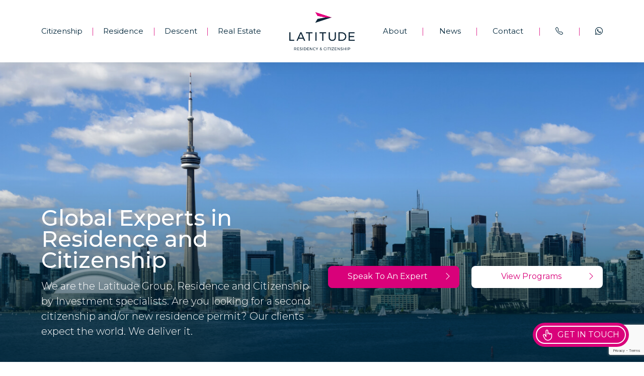

--- FILE ---
content_type: text/html; charset=UTF-8
request_url: https://www.latitudeworld.com/
body_size: 15281
content:
<!DOCTYPE html><html
lang="en-US" class="no-js no-svg"><head>
 <script defer src="[data-uri]"></script> <meta
charset="UTF-8"><meta
http-equiv="x-ua-compatible" content="ie=edge"><meta
name="google-site-verification" content="noqoQ3uX24XxThknPtlDBXPViOnHG7g7m4GCSZU8qcs" /><title>Home - Latitude</title><link
rel="stylesheet" href="https://fonts.googleapis.com/css2?family=Montserrat:wght@100;200;300;400;500;600;700;800;900" /><meta
name = "viewport" content = "width=device-width, minimum-scale=1.0, maximum-scale=1.0, user-scalable=no"><link
rel="stylesheet" href="https://cdn.jsdelivr.net/npm/bootstrap-icons@1.10.3/font/bootstrap-icons.css"><link
rel="preconnect" href="https://fonts.googleapis.com"><link
rel="preconnect" href="https://fonts.gstatic.com" crossorigin><link
rel="stylesheet" href="https://cdnjs.cloudflare.com/ajax/libs/font-awesome/6.4.0/css/all.min.css" integrity="sha512-iecdLmaskl7CVkqkXNQ/ZH/XLlvWZOJyj7Yy7tcenmpD1ypASozpmT/E0iPtmFIB46ZmdtAc9eNBvH0H/ZpiBw==" crossorigin="anonymous" referrerpolicy="no-referrer"/><meta
name="author" content="ClickThrough Marketing"><meta
name="apple-mobile-web-app-title" content="Latitude World"> <script defer src="[data-uri]"></script> <script defer src="[data-uri]" type="text/javascript" data-cookieconsent="ignore"></script> <script defer src="[data-uri]" type="text/javascript" data-cookieconsent="ignore"></script> <script defer type="text/javascript"
		id="Cookiebot"
		src="https://consent.cookiebot.com/uc.js"
		data-implementation="wp"
		data-cbid="2561a339-7b1f-4d84-a96e-923030c668d1"
							data-blockingmode="auto"
	></script> <meta
name='robots' content='index, follow, max-image-preview:large, max-snippet:-1, max-video-preview:-1' /><meta
name="description" content="Gain access to the world&#039;s best residence and citizenship programs with Latitude. You expect the world. We deliver it." /><link
rel="canonical" href="https://www.latitudeworld.com/" /><meta
property="og:locale" content="en_US" /><meta
property="og:type" content="website" /><meta
property="og:title" content="Home - Latitude" /><meta
property="og:description" content="Gain access to the world&#039;s best residence and citizenship programs with Latitude. You expect the world. We deliver it." /><meta
property="og:url" content="https://www.latitudeworld.com/" /><meta
property="og:site_name" content="Latitude World" /><meta
property="article:modified_time" content="2025-05-29T08:40:03+00:00" /><meta
name="twitter:card" content="summary_large_image" /> <script type="application/ld+json" class="yoast-schema-graph">{"@context":"https://schema.org","@graph":[{"@type":"WebPage","@id":"https://www.latitudeworld.com/","url":"https://www.latitudeworld.com/","name":"Home - Latitude","isPartOf":{"@id":"https://www.latitudeworld.com/#website"},"about":{"@id":"https://www.latitudeworld.com/#organization"},"datePublished":"2023-03-07T11:51:26+00:00","dateModified":"2025-05-29T08:40:03+00:00","description":"Gain access to the world's best residence and citizenship programs with Latitude. You expect the world. We deliver it.","breadcrumb":{"@id":"https://www.latitudeworld.com/#breadcrumb"},"inLanguage":"en-US","potentialAction":[{"@type":"ReadAction","target":["https://www.latitudeworld.com/"]}]},{"@type":"BreadcrumbList","@id":"https://www.latitudeworld.com/#breadcrumb","itemListElement":[{"@type":"ListItem","position":1,"name":"Home"}]},{"@type":"WebSite","@id":"https://www.latitudeworld.com/#website","url":"https://www.latitudeworld.com/","name":"Latitude World","description":"Latitude Residency &amp; Citizenship","publisher":{"@id":"https://www.latitudeworld.com/#organization"},"potentialAction":[{"@type":"SearchAction","target":{"@type":"EntryPoint","urlTemplate":"https://www.latitudeworld.com/?s={search_term_string}"},"query-input":{"@type":"PropertyValueSpecification","valueRequired":true,"valueName":"search_term_string"}}],"inLanguage":"en-US"},{"@type":"Organization","@id":"https://www.latitudeworld.com/#organization","name":"Latitude World","url":"https://www.latitudeworld.com/","logo":{"@type":"ImageObject","inLanguage":"en-US","@id":"https://www.latitudeworld.com/#/schema/logo/image/","url":"https://latitudeworld.com/wp-content/uploads/2023/05/logo.png","contentUrl":"https://latitudeworld.com/wp-content/uploads/2023/05/logo.png","width":500,"height":294,"caption":"Latitude World"},"image":{"@id":"https://www.latitudeworld.com/#/schema/logo/image/"}}]}</script> <link
rel='dns-prefetch' href='//www.latitudeworld.com' /><link
rel='dns-prefetch' href='//www.google.com' /><link
rel="alternate" title="oEmbed (JSON)" type="application/json+oembed" href="https://www.latitudeworld.com/wp-json/oembed/1.0/embed?url=https%3A%2F%2Fwww.latitudeworld.com%2F" /><link
rel="alternate" title="oEmbed (XML)" type="text/xml+oembed" href="https://www.latitudeworld.com/wp-json/oembed/1.0/embed?url=https%3A%2F%2Fwww.latitudeworld.com%2F&#038;format=xml" /><style id='wp-img-auto-sizes-contain-inline-css' type='text/css'>img:is([sizes=auto i],[sizes^="auto," i]){contain-intrinsic-size:3000px 1500px}
/*# sourceURL=wp-img-auto-sizes-contain-inline-css */</style><style id='classic-theme-styles-inline-css' type='text/css'>/*! This file is auto-generated */
.wp-block-button__link{color:#fff;background-color:#32373c;border-radius:9999px;box-shadow:none;text-decoration:none;padding:calc(.667em + 2px) calc(1.333em + 2px);font-size:1.125em}.wp-block-file__button{background:#32373c;color:#fff;text-decoration:none}
/*# sourceURL=/wp-includes/css/classic-themes.min.css */</style><link
rel='stylesheet' id='SFSImainCss-css' href='https://www.latitudeworld.com/wp-content/plugins/ultimate-social-media-icons/css/sfsi-style.css?ver=2.9.5' type='text/css' media='all' /><link
rel='stylesheet' id='main-style-bootstrap-css' href='https://www.latitudeworld.com/wp-content/themes/latitude-world/assets/vendor/css/bootstrap.min.css?ver=6.9' type='text/css' media='all' /><link
rel='stylesheet' id='main-style-css' href='https://www.latitudeworld.com/wp-content/themes/latitude-world/assets/css/style-25bb58d998.min.css?ver=6.9' type='text/css' media='all' /><link
rel='stylesheet' id='custom-css-css' href='https://www.latitudeworld.com/wp-content/themes/latitude-world/assets/css/custom.min.css?ver=6.9' type='text/css' media='all' /> <script defer type="text/javascript" src="https://www.latitudeworld.com/wp-content/themes/latitude-world/assets/vendor/js/jquery.min.js?ver=3.6.3" id="jquery-js"></script> <script defer type="text/javascript" src="https://www.latitudeworld.com/wp-content/themes/latitude-world/assets/vendor/js/bootstrap.bundle.min.js?ver=5.2" id="jquery-bootstrap-js"></script> <link
rel="https://api.w.org/" href="https://www.latitudeworld.com/wp-json/" /><link
rel="alternate" title="JSON" type="application/json" href="https://www.latitudeworld.com/wp-json/wp/v2/pages/10" /><link
rel="EditURI" type="application/rsd+xml" title="RSD" href="https://www.latitudeworld.com/xmlrpc.php?rsd" /><link
rel='shortlink' href='https://www.latitudeworld.com/' /><meta
name="follow.[base64]" content="dEur1n4Yx0tfDzVPkHrn"/> <script defer src="[data-uri]"></script> <style>.no-js img.lazyload {
				display: none;
			}

			figure.wp-block-image img.lazyloading {
				min-width: 150px;
			}

			.lazyload,
			.lazyloading {
				--smush-placeholder-width: 100px;
				--smush-placeholder-aspect-ratio: 1/1;
				width: var(--smush-placeholder-width) !important;
				aspect-ratio: var(--smush-placeholder-aspect-ratio) !important;
			}

						.lazyload, .lazyloading {
				opacity: 0;
			}

			.lazyloaded {
				opacity: 1;
				transition: opacity 400ms;
				transition-delay: 0ms;
			}</style><link
rel="icon" href="https://www.latitudeworld.com/wp-content/uploads/2023/05/cropped-latitude-favicon-512x512-1-32x32.png" sizes="32x32" /><link
rel="icon" href="https://www.latitudeworld.com/wp-content/uploads/2023/05/cropped-latitude-favicon-512x512-1-192x192.png" sizes="192x192" /><link
rel="apple-touch-icon" href="https://www.latitudeworld.com/wp-content/uploads/2023/05/cropped-latitude-favicon-512x512-1-180x180.png" /><meta
name="msapplication-TileImage" content="https://www.latitudeworld.com/wp-content/uploads/2023/05/cropped-latitude-favicon-512x512-1-270x270.png" /><style type="text/css" id="wp-custom-css">img {
  max-width: 100%;
  height: auto;
}

.single h4 {font-size:20px; font-weight:400 !important;}

.single h5 {
    font-size: 18px;
    font-weight: 400 !important;
}

.lw-privacy-policy h2 {
	font-size: 2rem;
}
.speaktoone .lw-privacy-policy h3 {
	color: #00263a;
	font-size: 1.25rem;
	margin-bottom: 0.75rem;
}
.speaktoone .lw-privacy-policy ul {
	list-style-type: disc;
	margin: 0 0 20px;
  padding-left: 30px;
}
.speaktoone .lw-privacy-policy ul li {
	margin-bottom: 0;
}
.speaktoone .lw-privacy-policy ul li + li {
	margin-top: 15px;
}
.lw-privacy-policy b,
.lw-privacy-policy strong {
	font-weight: 600;
}
.lw-privacy-policy table {
	margin-bottom: 20px;
	width: 100%;
}
.lw-privacy-policy table th,
.lw-privacy-policy table td {
	border: 1px solid #00263a;
	padding: 5px 10px;
}
.lw-privacy-policy table th,
.lw-privacy-policy table th p {
	font-weight: 600;
}
.lw-privacy-policy table th p,
.lw-privacy-policy table td p,
.lw-privacy-policy table th p,
.lw-privacy-policy table td p {
	font-size: 1em !important;
}
.lw-privacy-policy table th span,
.lw-privacy-policy table td span {
	display: block;
	margin-top: 0.5rem;
}

/* Base styling */
.postid-34692 .lw-privacy-policy {
  position: relative;
}

/* Mobile-specific behavior */
@media (max-width: 768px) {
  .postid-34692 .image-paragraph-container {
    display: flex;
    flex-wrap: nowrap;
    align-items: flex-start;
    gap: 16px;
  }
	.postid-34692 .image-paragraph-container .imgp { min-width:50%; }
  .postid-34692 .image-paragraph-container p {
    flex: 1;
  }

  .postid-34692 .responsive-image {
    flex: 0 0 auto;
  }

  /* Ensure other paragraphs are full width */
  .postid-34692 .lw-privacy-policy > p {
    width: 100%;
  }
}

/* Desktop-specific behavior */
@media (min-width: 769px) {
  .postid-34692 .image-paragraph-container {
    display: block;
  }

  .postid-34692 .responsive-image {
    position: absolute;
    top: 0;
    right: 0;
		flex: 0 1 auto; /* Allow the image to shrink if needed */
  }


  .postid-34692 .lw-privacy-policy {
    padding-right: 200px; /* Adjust this value to match or slightly exceed the image width */
  }

  /* Ensure all paragraphs flow normally */
  .postid-34692 .lw-privacy-policy > p {
    width: auto;
  }
}


/* Base styling */
.page-id-34602 .lw-privacy-policy {
  position: relative;
}

/* Mobile-specific behavior */
@media (max-width: 768px) {
  .page-id-34602 .image-paragraph-container {
    display: flex;
    flex-wrap: nowrap;
    align-items: flex-start;
    gap: 16px;
  }
	.page-id-34602 .image-paragraph-container .imgp { min-width:50%; }
  .page-id-34602 .image-paragraph-container p {
    flex: 1;
  }

  .page-id-34602 .responsive-image {
    flex: 0 0 auto;
  }

  /* Ensure other paragraphs are full width */
  .page-id-34602 .lw-privacy-policy > p {
    width: 100%;
  }
}

/* Desktop-specific behavior */
@media (min-width: 769px) {
  .page-id-34602 .image-paragraph-container {
    display: block;
  }

  .page-id-34602 .responsive-image {
    position: absolute;
    top: 0;
    right: 0;
		flex: 0 1 auto; /* Allow the image to shrink if needed */
  }


  .page-id-34602 .lw-privacy-policy {
    padding-right: 200px; /* Adjust this value to match or slightly exceed the image width */
  }

  /* Ensure all paragraphs flow normally */
  .page-id-34602 .lw-privacy-policy > p {
    width: auto;
  }
}

.page-id-38514 .lw-privacy-policy {
    position: relative;
}

@media (min-width: 769px) {
  .page-id-38514 .lw-privacy-policy {
    padding-right: 200px;
  }
	
	.page-id-38514 .lw-privacy-policy > p {
    width: auto;
  }
	
	.page-id-38514 .image-paragraph-container {
    display: block;
  }
	
	.page-id-38514 .responsive-image {
    position: absolute;
    right: 0;
		top: 0;
    
  }
}

@media (max-width: 768px) {
  .page-id-38514 .image-paragraph-container {
		align-items: flex-start;
    display: flex;
    flex-wrap: nowrap;
		gap: 16px;
  }
	
	.page-id-34602 .responsive-image {
    flex: 0 0 auto;
  }
}

@media (max-width: 768px) {
    
}</style> <script charset="utf-8" type="text/javascript" src="//js.hsforms.net/forms/embed/v2.js"></script> <div
id="live_chat_status"></div> <script async defer type="text/javascript" src="//cdn1.thelivechatsoftware.com/assets/liveadmins/latitudeworld.com/chatloader.min.js"></script>  <script type="text/javascript" id="hs-script-loader" async defer src="//js-eu1.hs-scripts.com/144861205.js"></script>  <script src="//rum-static.pingdom.net/pa-6644b2afeff3250012000aeb.js" async></script> <style id='global-styles-inline-css' type='text/css'>:root{--wp--preset--aspect-ratio--square: 1;--wp--preset--aspect-ratio--4-3: 4/3;--wp--preset--aspect-ratio--3-4: 3/4;--wp--preset--aspect-ratio--3-2: 3/2;--wp--preset--aspect-ratio--2-3: 2/3;--wp--preset--aspect-ratio--16-9: 16/9;--wp--preset--aspect-ratio--9-16: 9/16;--wp--preset--color--black: #000000;--wp--preset--color--cyan-bluish-gray: #abb8c3;--wp--preset--color--white: #ffffff;--wp--preset--color--pale-pink: #f78da7;--wp--preset--color--vivid-red: #cf2e2e;--wp--preset--color--luminous-vivid-orange: #ff6900;--wp--preset--color--luminous-vivid-amber: #fcb900;--wp--preset--color--light-green-cyan: #7bdcb5;--wp--preset--color--vivid-green-cyan: #00d084;--wp--preset--color--pale-cyan-blue: #8ed1fc;--wp--preset--color--vivid-cyan-blue: #0693e3;--wp--preset--color--vivid-purple: #9b51e0;--wp--preset--gradient--vivid-cyan-blue-to-vivid-purple: linear-gradient(135deg,rgb(6,147,227) 0%,rgb(155,81,224) 100%);--wp--preset--gradient--light-green-cyan-to-vivid-green-cyan: linear-gradient(135deg,rgb(122,220,180) 0%,rgb(0,208,130) 100%);--wp--preset--gradient--luminous-vivid-amber-to-luminous-vivid-orange: linear-gradient(135deg,rgb(252,185,0) 0%,rgb(255,105,0) 100%);--wp--preset--gradient--luminous-vivid-orange-to-vivid-red: linear-gradient(135deg,rgb(255,105,0) 0%,rgb(207,46,46) 100%);--wp--preset--gradient--very-light-gray-to-cyan-bluish-gray: linear-gradient(135deg,rgb(238,238,238) 0%,rgb(169,184,195) 100%);--wp--preset--gradient--cool-to-warm-spectrum: linear-gradient(135deg,rgb(74,234,220) 0%,rgb(151,120,209) 20%,rgb(207,42,186) 40%,rgb(238,44,130) 60%,rgb(251,105,98) 80%,rgb(254,248,76) 100%);--wp--preset--gradient--blush-light-purple: linear-gradient(135deg,rgb(255,206,236) 0%,rgb(152,150,240) 100%);--wp--preset--gradient--blush-bordeaux: linear-gradient(135deg,rgb(254,205,165) 0%,rgb(254,45,45) 50%,rgb(107,0,62) 100%);--wp--preset--gradient--luminous-dusk: linear-gradient(135deg,rgb(255,203,112) 0%,rgb(199,81,192) 50%,rgb(65,88,208) 100%);--wp--preset--gradient--pale-ocean: linear-gradient(135deg,rgb(255,245,203) 0%,rgb(182,227,212) 50%,rgb(51,167,181) 100%);--wp--preset--gradient--electric-grass: linear-gradient(135deg,rgb(202,248,128) 0%,rgb(113,206,126) 100%);--wp--preset--gradient--midnight: linear-gradient(135deg,rgb(2,3,129) 0%,rgb(40,116,252) 100%);--wp--preset--font-size--small: 13px;--wp--preset--font-size--medium: 20px;--wp--preset--font-size--large: 36px;--wp--preset--font-size--x-large: 42px;--wp--preset--spacing--20: 0.44rem;--wp--preset--spacing--30: 0.67rem;--wp--preset--spacing--40: 1rem;--wp--preset--spacing--50: 1.5rem;--wp--preset--spacing--60: 2.25rem;--wp--preset--spacing--70: 3.38rem;--wp--preset--spacing--80: 5.06rem;--wp--preset--shadow--natural: 6px 6px 9px rgba(0, 0, 0, 0.2);--wp--preset--shadow--deep: 12px 12px 50px rgba(0, 0, 0, 0.4);--wp--preset--shadow--sharp: 6px 6px 0px rgba(0, 0, 0, 0.2);--wp--preset--shadow--outlined: 6px 6px 0px -3px rgb(255, 255, 255), 6px 6px rgb(0, 0, 0);--wp--preset--shadow--crisp: 6px 6px 0px rgb(0, 0, 0);}:where(.is-layout-flex){gap: 0.5em;}:where(.is-layout-grid){gap: 0.5em;}body .is-layout-flex{display: flex;}.is-layout-flex{flex-wrap: wrap;align-items: center;}.is-layout-flex > :is(*, div){margin: 0;}body .is-layout-grid{display: grid;}.is-layout-grid > :is(*, div){margin: 0;}:where(.wp-block-columns.is-layout-flex){gap: 2em;}:where(.wp-block-columns.is-layout-grid){gap: 2em;}:where(.wp-block-post-template.is-layout-flex){gap: 1.25em;}:where(.wp-block-post-template.is-layout-grid){gap: 1.25em;}.has-black-color{color: var(--wp--preset--color--black) !important;}.has-cyan-bluish-gray-color{color: var(--wp--preset--color--cyan-bluish-gray) !important;}.has-white-color{color: var(--wp--preset--color--white) !important;}.has-pale-pink-color{color: var(--wp--preset--color--pale-pink) !important;}.has-vivid-red-color{color: var(--wp--preset--color--vivid-red) !important;}.has-luminous-vivid-orange-color{color: var(--wp--preset--color--luminous-vivid-orange) !important;}.has-luminous-vivid-amber-color{color: var(--wp--preset--color--luminous-vivid-amber) !important;}.has-light-green-cyan-color{color: var(--wp--preset--color--light-green-cyan) !important;}.has-vivid-green-cyan-color{color: var(--wp--preset--color--vivid-green-cyan) !important;}.has-pale-cyan-blue-color{color: var(--wp--preset--color--pale-cyan-blue) !important;}.has-vivid-cyan-blue-color{color: var(--wp--preset--color--vivid-cyan-blue) !important;}.has-vivid-purple-color{color: var(--wp--preset--color--vivid-purple) !important;}.has-black-background-color{background-color: var(--wp--preset--color--black) !important;}.has-cyan-bluish-gray-background-color{background-color: var(--wp--preset--color--cyan-bluish-gray) !important;}.has-white-background-color{background-color: var(--wp--preset--color--white) !important;}.has-pale-pink-background-color{background-color: var(--wp--preset--color--pale-pink) !important;}.has-vivid-red-background-color{background-color: var(--wp--preset--color--vivid-red) !important;}.has-luminous-vivid-orange-background-color{background-color: var(--wp--preset--color--luminous-vivid-orange) !important;}.has-luminous-vivid-amber-background-color{background-color: var(--wp--preset--color--luminous-vivid-amber) !important;}.has-light-green-cyan-background-color{background-color: var(--wp--preset--color--light-green-cyan) !important;}.has-vivid-green-cyan-background-color{background-color: var(--wp--preset--color--vivid-green-cyan) !important;}.has-pale-cyan-blue-background-color{background-color: var(--wp--preset--color--pale-cyan-blue) !important;}.has-vivid-cyan-blue-background-color{background-color: var(--wp--preset--color--vivid-cyan-blue) !important;}.has-vivid-purple-background-color{background-color: var(--wp--preset--color--vivid-purple) !important;}.has-black-border-color{border-color: var(--wp--preset--color--black) !important;}.has-cyan-bluish-gray-border-color{border-color: var(--wp--preset--color--cyan-bluish-gray) !important;}.has-white-border-color{border-color: var(--wp--preset--color--white) !important;}.has-pale-pink-border-color{border-color: var(--wp--preset--color--pale-pink) !important;}.has-vivid-red-border-color{border-color: var(--wp--preset--color--vivid-red) !important;}.has-luminous-vivid-orange-border-color{border-color: var(--wp--preset--color--luminous-vivid-orange) !important;}.has-luminous-vivid-amber-border-color{border-color: var(--wp--preset--color--luminous-vivid-amber) !important;}.has-light-green-cyan-border-color{border-color: var(--wp--preset--color--light-green-cyan) !important;}.has-vivid-green-cyan-border-color{border-color: var(--wp--preset--color--vivid-green-cyan) !important;}.has-pale-cyan-blue-border-color{border-color: var(--wp--preset--color--pale-cyan-blue) !important;}.has-vivid-cyan-blue-border-color{border-color: var(--wp--preset--color--vivid-cyan-blue) !important;}.has-vivid-purple-border-color{border-color: var(--wp--preset--color--vivid-purple) !important;}.has-vivid-cyan-blue-to-vivid-purple-gradient-background{background: var(--wp--preset--gradient--vivid-cyan-blue-to-vivid-purple) !important;}.has-light-green-cyan-to-vivid-green-cyan-gradient-background{background: var(--wp--preset--gradient--light-green-cyan-to-vivid-green-cyan) !important;}.has-luminous-vivid-amber-to-luminous-vivid-orange-gradient-background{background: var(--wp--preset--gradient--luminous-vivid-amber-to-luminous-vivid-orange) !important;}.has-luminous-vivid-orange-to-vivid-red-gradient-background{background: var(--wp--preset--gradient--luminous-vivid-orange-to-vivid-red) !important;}.has-very-light-gray-to-cyan-bluish-gray-gradient-background{background: var(--wp--preset--gradient--very-light-gray-to-cyan-bluish-gray) !important;}.has-cool-to-warm-spectrum-gradient-background{background: var(--wp--preset--gradient--cool-to-warm-spectrum) !important;}.has-blush-light-purple-gradient-background{background: var(--wp--preset--gradient--blush-light-purple) !important;}.has-blush-bordeaux-gradient-background{background: var(--wp--preset--gradient--blush-bordeaux) !important;}.has-luminous-dusk-gradient-background{background: var(--wp--preset--gradient--luminous-dusk) !important;}.has-pale-ocean-gradient-background{background: var(--wp--preset--gradient--pale-ocean) !important;}.has-electric-grass-gradient-background{background: var(--wp--preset--gradient--electric-grass) !important;}.has-midnight-gradient-background{background: var(--wp--preset--gradient--midnight) !important;}.has-small-font-size{font-size: var(--wp--preset--font-size--small) !important;}.has-medium-font-size{font-size: var(--wp--preset--font-size--medium) !important;}.has-large-font-size{font-size: var(--wp--preset--font-size--large) !important;}.has-x-large-font-size{font-size: var(--wp--preset--font-size--x-large) !important;}
/*# sourceURL=global-styles-inline-css */</style></head><body
class="home wp-singular page-template-default page page-id-10 wp-theme-latitude-world sfsi_actvite_theme_default"><noscript><iframe
data-src="https://www.googletagmanager.com/ns.html?id=GTM-MC4H5JM"
height="0" width="0" style="display:none;visibility:hidden" src="[data-uri]" class="lazyload" data-load-mode="1"></iframe></noscript><header
class="fixed-top"><div
class="container hidden-on-scroll"><nav
class="navbar navbar-expand-lg flex-row"><div
class="navbar-collapse collapse w-100 order-3 order-lg-0 dual-collapse2 navbar-left" id="menuwrap"><ul
class="navbar-nav mr-auto align-items-center"><li
class="nav-item  dropdown 229 ">
<a
class="nav-link"  target=""  href="https://www.latitudeworld.com/citizenship-by-investment/">Citizenship</a><div
class="dropdown-menu custom-dropdown dropdown-width"><div
class=" top-dropdown-position"><ul
class=" split-drop-down-two "><li>
<a
class="dropdown-item" href="https://www.latitudeworld.com/citizenship-by-investment/antigua-and-barbuda/">Antigua and Barbuda</a></li><li>
<a
class="dropdown-item" href="https://www.latitudeworld.com/citizenship-by-investment/dominica/">Dominica</a></li><li>
<a
class="dropdown-item" href="https://www.latitudeworld.com/citizenship-by-investment/st-lucia/">St. Lucia</a></li><li>
<a
class="dropdown-item" href="https://www.latitudeworld.com/citizenship-by-investment/grenada/">Grenada</a></li><li>
<a
class="dropdown-item" href="https://www.latitudeworld.com/citizenship-by-investment/turkiye/">Türkiye</a></li><li>
<a
class="dropdown-item" href="https://www.latitudeworld.com/citizenship-by-investment/malta-citizenship-by-merit/">Malta</a></li></ul></div></div></li><li
class="nav-item d-lg-inline-block d-none">
<span
class="divider">|</span></li><li
class="nav-item  dropdown 250 ">
<a
class="nav-link"  target=""  href="https://www.latitudeworld.com/residence-by-investment/">Residence</a><div
class="dropdown-menu custom-dropdown dropdown-width"><div
class=" top-dropdown-position"><ul
class=" split-drop-down-two "><li>
<a
class="dropdown-item" href="https://www.latitudeworld.com/residence-by-investment/anguilla/">Anguilla</a></li><li>
<a
class="dropdown-item" href="https://www.latitudeworld.com/residence-by-investment/italy/">Italy</a></li><li>
<a
class="dropdown-item" href="https://www.latitudeworld.com/residence-by-investment/canada-start-up-visa/">Canada</a></li><li>
<a
class="dropdown-item" href="https://www.latitudeworld.com/residence-by-investment/malta-permanent-residence-programme/">Malta</a></li><li>
<a
class="dropdown-item" href="https://www.latitudeworld.com/residence-by-investment/the-cayman-islands/">Cayman Islands</a></li><li>
<a
class="dropdown-item" href="https://www.latitudeworld.com/residence-by-investment/new-zealand/">New Zealand</a></li><li>
<a
class="dropdown-item" href="https://www.latitudeworld.com/residence-by-investment/cyprus/">Cyprus</a></li><li>
<a
class="dropdown-item" href="https://www.latitudeworld.com/residence-by-investment/panama-qualified-investor-visa/">Panama</a></li><li>
<a
class="dropdown-item" href="https://www.latitudeworld.com/residence-by-investment/greece-golden-visa/">Greece</a></li><li>
<a
class="dropdown-item" href="https://www.latitudeworld.com/residence-by-investment/portugal-golden-visa/">Portugal</a></li></ul></div></div></li><li
class="nav-item d-lg-inline-block d-none">
<span
class="divider">|</span></li><li
class="nav-item  dropdown 261 ">
<a
class="nav-link"  target=""  href="https://www.latitudeworld.com/citizenship-by-descent/">Descent</a></li><li
class="nav-item d-lg-inline-block d-none">
<span
class="divider">|</span></li><li
class="nav-item  dropdown 28023 ">
<a
class="nav-link"  target=""  href="https://www.latitudeworld.com/international-properties-and-real-estate/">Real Estate</a></li></ul></div><div
class="mx-auto order-0 logo">
<a
class="navbar-brand mx-auto" href="https://www.latitudeworld.com">
<img
data-src="https://www.latitudeworld.com/wp-content/uploads/2023/05/logo.png" alt="logo" src="[data-uri]" class="lazyload" style="--smush-placeholder-width: 500px; --smush-placeholder-aspect-ratio: 500/294;" />
</a></div><div
class="navbar-collapse w-100 order-2 dual-collapse2 justify-content-end action-right navbar-right"><ul
class="navbar-nav ml-auto  align-items-center  flex-row flex-nowrap"><li
class="nav-item  dropdown ">
<a
class="nav-link" href="https://www.latitudeworld.com/about/" target="">About</a><div
class="dropdown-menu custom-dropdown dropdown-width "><div
class=" top-dropdown-position"><ul
class=" split-drop-down-two "><li>
<a
class="dropdown-item" href="https://www.latitudeworld.com/government-advisory/">Government Advisory</a></li><li>
<a
class="dropdown-item" href="https://www.latitudeworld.com/partner-with-us/">Partner With Us</a></li><li>
<a
class="dropdown-item" href="https://www.latitudeworld.com/team/">Team</a></li><li>
<a
class="dropdown-item" href="https://www.latitudeworld.com/worldwide-offices/">Worldwide Offices</a></li><li>
<a
class="dropdown-item" href="https://www.latitudeworld.com/country-access-tool/">Country Access Tool</a></li><li>
<a
class="dropdown-item" href="https://latitudeworld.com/passport-index/">Passport Index</a></li><li>
<a
class="dropdown-item" href="https://www.latitudeworld.com/case-studies/">Case Studies</a></li></ul></div></div></li><li
class="nav-item d-lg-inline-block d-none">
<span
class="divider">|</span></li><li
class="nav-item  dropdown ">
<a
class="nav-link" href="https://www.latitudeworld.com/news/" target="">News</a></li><li
class="nav-item d-lg-inline-block d-none">
<span
class="divider">|</span></li><li
class="nav-item  dropdown ">
<a
class="nav-link" href="https://www.latitudeworld.com/contact/" target="">Contact</a></li><li
class="nav-item d-lg-inline-block d-none">
<span
class="divider">|</span></li><li
class="nav-item">
<a
class="nav-link" id="lw-header-phone" href="callto:+442080995566" data-bs-toggle="tooltip" data-bs-placement="bottom" data-bs-custom-class="lw-tooltip" data-bs-html="true" title="<span>Call us on</span><br>+44 20 8099 5566">
<i
class="bi bi-telephone"></i>
</a></li><li
class="nav-item d-lg-inline-block d-none">
<span
class="divider">|</span></li><li
class="nav-item">
<a
class="nav-link" id="lw-header-whatsapp" href="https://api.whatsapp.com/send?phone=35699361870" target="_blank" rel="noreferrer noopener" data-bs-toggle="tooltip" data-bs-placement="bottom" data-bs-custom-class="lw-tooltip" data-bs-html="true" title="Chat on <span>WhatsApp</span>">
<i
class="bi bi-whatsapp"></i>
</a></li></ul></div></nav></div></header><style>.lang-pt-br .dropdown-width, .lang-vi .dropdown-width, .lang-ru .dropdown-width, .lang-tr .dropdown-width, .lang-fr .dropdown-width, .lang-es .dropdown-width {
    min-width: 550px;
}
.lang-pt-br .split-drop-down-two li .dropdown-item,.lang-vi .split-drop-down-two li .dropdown-item, .lang-tr .split-drop-down-two li .dropdown-item {
    font-size: 16px;
    
}
.lang-ru .split-drop-down-two li .dropdown-item, .lang-fr .split-drop-down-two li .dropdown-item, .lang-es .split-drop-down-two li .dropdown-item{
    font-size: 15px;
    
}
.lang-vi .navbar-nav li:nth-child(3) .dropdown-width {
    min-width: 700px;
}</style><section
class="banner position-relative"><div
class="banner-caption position-absolute bottom-0  left-0 right-0 w-100"><div
class="container"><div
class="row align-items-center"><div
class="col-xl-6"><h1 class="text-white fw-medium mb-3">Global Experts in Residence and Citizenship</h1><p
class="text-white fw-light fs-5">We are the Latitude Group, Residence and Citizenship by Investment specialists. Are you looking for a second citizenship and/or new residence permit? Our clients expect the world. We deliver it.</p></div><div
class="col-xl-6"><div
class="row"><div
class="col-sm-6"> <a
href="https://latitudeworld.com/contact/"
class="btn btn-lg btn-secondary fs-6 w-100  text-white text-center position-relative  btn-w-icon">
Speak To An Expert<i
class="bi  bi-chevron-right position-absolute end-3"></i>
</a></div><div
class="col-sm-6"> <a
href="javascript:void(0);"
onclick="showsection('programmes')" class="btn btn-lg btn-white fs-6 w-100 position-relative  btn-w-icon text-secondary text-center hover-light-outline ">
View Programs<i
class="bi  bi-chevron-right position-absolute end-3"></i>
</a></div></div></div></div></div></div>
<img
data-src="https://www.latitudeworld.com/wp-content/uploads/2023/12/toronto.jpg" alt="Panoramic View Of London, England, United Kingdom" class="w-100 lazyload" style="--smush-placeholder-width: 1536px; --smush-placeholder-aspect-ratio: 1536/636;object-position: center 90%" alt="Home" src="[data-uri]"></section><section
class="content-uniform-space bg-gray status-block"><div
class="container"><div
class="row align-items-center"><div
class="col-sm-4"><div
class="status-number-block"><h2 class="text-primary fw-medium">12</h2><p
class="text-primary">years in operation</p></div><div
class="status-number-block"><h2 class="text-primary fw-medium">12</h2><p
class="text-primary">offices</p></div><div
class="status-number-block"><h2 class="text-primary fw-medium">7,500+</h2><p
class="text-primary">clients</p></div></div><div
class="col-sm-8 large-description"><p
class="text-primary mb-0"><p>We are a leading provider of global residence and citizenship solutions, having helped over 7,500 clients obtain a second citizenship and/or residence permit.</p><p>Our team operates in 12 worldwide offices, securing second citizenship or residence in desirable locations. Our clients expect the world. We deliver it.</p></p></div></div></div></section><section
class="content-uniform-space investment-section" id="programmes"><div
class="container"><div
class="row"><div
class="programe-title mb-lg-4"><h3 class="fw-normal mb-5">Citizenship by Investment Programs</h3>
<a
href="https://latitudeworld.com/citizenship-by-investment/" class="btn btn-lg btn-primary fs-6 position-relative min-w-288 btn-w-icon text-center">
View All Programs<i
class="bi  bi-chevron-right position-absolute end-2"></i>
</a></div><div
class="programe-detail"><div
class="row"><div
class="col-sm-6 col-lg-4 mb-lg-5"><p
class="programe-author f-5 fw-light">
<img
data-src="https://www.latitudeworld.com/wp-content/uploads/2023/03/Antigua-and-Barbuda.png" alt="Antigua and Barbuda" src="[data-uri]" class="lazyload" style="--smush-placeholder-width: 72px; --smush-placeholder-aspect-ratio: 72/72;">
Antigua and Barbuda</p>
<a
href="https://www.latitudeworld.com/citizenship-by-investment/antigua-and-barbuda/"
class="btn btn-lg btn-outline-primary fs-6 position-relative border-primay min-w-231s  btn-w-icon text-primary text-center">
View Program <i
class="bi bi-chevron-right position-absolute end-2"></i>
</a></div><div
class="col-sm-6 col-lg-4 mb-lg-5"><p
class="programe-author f-5 fw-light">
<img
data-src="https://www.latitudeworld.com/wp-content/uploads/2023/05/dominica-flag.png" alt="dominica-flag" src="[data-uri]" class="lazyload" style="--smush-placeholder-width: 72px; --smush-placeholder-aspect-ratio: 72/72;">
Dominica</p>
<a
href="https://www.latitudeworld.com/citizenship-by-investment/dominica/"
class="btn btn-lg btn-outline-primary fs-6 position-relative border-primay min-w-231s  btn-w-icon text-primary text-center">
View Program <i
class="bi bi-chevron-right position-absolute end-2"></i>
</a></div><div
class="col-sm-6 col-lg-4 mb-lg-5"><p
class="programe-author f-5 fw-light">
<img
data-src="https://www.latitudeworld.com/wp-content/uploads/2023/03/Grenada.png" alt="Grenada" src="[data-uri]" class="lazyload" style="--smush-placeholder-width: 72px; --smush-placeholder-aspect-ratio: 72/72;">
Grenada</p>
<a
href="https://www.latitudeworld.com/citizenship-by-investment/grenada/"
class="btn btn-lg btn-outline-primary fs-6 position-relative border-primay min-w-231s  btn-w-icon text-primary text-center">
View Program <i
class="bi bi-chevron-right position-absolute end-2"></i>
</a></div><div
class="col-sm-6 col-lg-4 mb-lg-5"><p
class="programe-author f-5 fw-light">
<img
data-src="https://www.latitudeworld.com/wp-content/uploads/2023/03/Malta.png" alt="Malta" src="[data-uri]" class="lazyload" style="--smush-placeholder-width: 72px; --smush-placeholder-aspect-ratio: 72/72;">
Malta</p>
<a
href="https://www.latitudeworld.com/citizenship-by-investment/malta-exceptional-investment-naturalization/"
class="btn btn-lg btn-outline-primary fs-6 position-relative border-primay min-w-231s  btn-w-icon text-primary text-center">
View Program <i
class="bi bi-chevron-right position-absolute end-2"></i>
</a></div><div
class="col-sm-6 col-lg-4 mb-lg-5"><p
class="programe-author f-5 fw-light">
<img
data-src="https://www.latitudeworld.com/wp-content/uploads/2023/03/St-Lucia.png" alt="St Lucia" src="[data-uri]" class="lazyload" style="--smush-placeholder-width: 72px; --smush-placeholder-aspect-ratio: 72/72;">
St. Lucia</p>
<a
href="https://www.latitudeworld.com/citizenship-by-investment/st-lucia/"
class="btn btn-lg btn-outline-primary fs-6 position-relative border-primay min-w-231s  btn-w-icon text-primary text-center">
View Program <i
class="bi bi-chevron-right position-absolute end-2"></i>
</a></div><div
class="col-sm-6 col-lg-4 mb-lg-5"><p
class="programe-author f-5 fw-light">
<img
data-src="https://www.latitudeworld.com/wp-content/uploads/2023/03/Turkey.png" alt="Turkey" src="[data-uri]" class="lazyload" style="--smush-placeholder-width: 72px; --smush-placeholder-aspect-ratio: 72/72;">
Türkiye</p>
<a
href="https://www.latitudeworld.com/citizenship-by-investment/turkiye/"
class="btn btn-lg btn-outline-primary fs-6 position-relative border-primay min-w-231s  btn-w-icon text-primary text-center">
View Program <i
class="bi bi-chevron-right position-absolute end-2"></i>
</a></div></div></div></div><div
class="seprator space-t-70 space-b-90" style="display:block"></div><div
class="row"><div
class="programe-title mb-lg-4"><h3 class="fw-normal mb-5">Residence by Investment Programs</h3>
<a
href="https://latitudeworld.com/residence-by-investment/" class="btn btn-lg btn-primary fs-6 position-relative min-w-288 btn-w-icon text-center">
View All Programs<i
class="bi  bi-chevron-right position-absolute end-2"></i>
</a></div><div
class="programe-detail"><div
class="row"><div
class="col-sm-6 col-lg-4 mb-lg-5"><p
class="programe-author f-5 fw-light">
<img
data-src="https://www.latitudeworld.com/wp-content/uploads/2023/03/Anguilla.png" alt="Anguilla" src="[data-uri]" class="lazyload" style="--smush-placeholder-width: 72px; --smush-placeholder-aspect-ratio: 72/72;">
Anguilla</p>
<a
href="https://www.latitudeworld.com/residence-by-investment/anguilla/"
class="btn btn-lg btn-outline-primary fs-6 position-relative border-primay min-w-231s  btn-w-icon text-primary text-center">
View Program <i
class="bi bi-chevron-right position-absolute end-2"></i>
</a></div><div
class="col-sm-6 col-lg-4 mb-lg-5"><p
class="programe-author f-5 fw-light">
<img
data-src="https://www.latitudeworld.com/wp-content/uploads/2023/03/Canada.png" alt="Canada" src="[data-uri]" class="lazyload" style="--smush-placeholder-width: 72px; --smush-placeholder-aspect-ratio: 72/72;">
Canada</p>
<a
href="https://www.latitudeworld.com/residence-by-investment/canada-start-up-visa/"
class="btn btn-lg btn-outline-primary fs-6 position-relative border-primay min-w-231s  btn-w-icon text-primary text-center">
View Program <i
class="bi bi-chevron-right position-absolute end-2"></i>
</a></div><div
class="col-sm-6 col-lg-4 mb-lg-5"><p
class="programe-author f-5 fw-light">
<img
data-src="https://www.latitudeworld.com/wp-content/uploads/2023/03/Cayman-Islands.png" alt="Cayman Islands" src="[data-uri]" class="lazyload" style="--smush-placeholder-width: 72px; --smush-placeholder-aspect-ratio: 72/72;">
Cayman Islands</p>
<a
href="https://www.latitudeworld.com/residence-by-investment/the-cayman-islands/"
class="btn btn-lg btn-outline-primary fs-6 position-relative border-primay min-w-231s  btn-w-icon text-primary text-center">
View Program <i
class="bi bi-chevron-right position-absolute end-2"></i>
</a></div><div
class="col-sm-6 col-lg-4 mb-lg-5"><p
class="programe-author f-5 fw-light">
<img
data-src="https://www.latitudeworld.com/wp-content/uploads/2023/03/Greece.png" alt="Greece" src="[data-uri]" class="lazyload" style="--smush-placeholder-width: 72px; --smush-placeholder-aspect-ratio: 72/72;">
Greece</p>
<a
href="https://www.latitudeworld.com/residence-by-investment/greece-golden-visa/"
class="btn btn-lg btn-outline-primary fs-6 position-relative border-primay min-w-231s  btn-w-icon text-primary text-center">
View Program <i
class="bi bi-chevron-right position-absolute end-2"></i>
</a></div><div
class="col-sm-6 col-lg-4 mb-lg-5"><p
class="programe-author f-5 fw-light">
<img
data-src="https://www.latitudeworld.com/wp-content/uploads/2025/05/Italy-02.png" alt="Italy" src="[data-uri]" class="lazyload" style="--smush-placeholder-width: 709px; --smush-placeholder-aspect-ratio: 709/709;">
Italy</p>
<a
href="https://www.latitudeworld.com/residence-by-investment/italy/"
class="btn btn-lg btn-outline-primary fs-6 position-relative border-primay min-w-231s  btn-w-icon text-primary text-center">
View Program <i
class="bi bi-chevron-right position-absolute end-2"></i>
</a></div><div
class="col-sm-6 col-lg-4 mb-lg-5"><p
class="programe-author f-5 fw-light">
<img
data-src="https://www.latitudeworld.com/wp-content/uploads/2023/03/Malta.png" alt="Malta" src="[data-uri]" class="lazyload" style="--smush-placeholder-width: 72px; --smush-placeholder-aspect-ratio: 72/72;">
Malta</p>
<a
href="https://www.latitudeworld.com/residence-by-investment/malta-permanent-residence-programme/"
class="btn btn-lg btn-outline-primary fs-6 position-relative border-primay min-w-231s  btn-w-icon text-primary text-center">
View Program <i
class="bi bi-chevron-right position-absolute end-2"></i>
</a></div><div
class="col-sm-6 col-lg-4 mb-lg-5"><p
class="programe-author f-5 fw-light">
<img
data-src="https://www.latitudeworld.com/wp-content/uploads/2025/05/New-Zealand-flag-02.png" alt="New Zealand flag" src="[data-uri]" class="lazyload" style="--smush-placeholder-width: 709px; --smush-placeholder-aspect-ratio: 709/709;">
New Zealand</p>
<a
href="https://www.latitudeworld.com/residence-by-investment/new-zealand/"
class="btn btn-lg btn-outline-primary fs-6 position-relative border-primay min-w-231s  btn-w-icon text-primary text-center">
View Program <i
class="bi bi-chevron-right position-absolute end-2"></i>
</a></div><div
class="col-sm-6 col-lg-4 mb-lg-5"><p
class="programe-author f-5 fw-light">
<img
data-src="https://www.latitudeworld.com/wp-content/uploads/2024/11/spanish.jpg" alt="spanish" src="[data-uri]" class="lazyload" style="--smush-placeholder-width: 709px; --smush-placeholder-aspect-ratio: 709/709;">
Panama</p>
<a
href="https://www.latitudeworld.com/residence-by-investment/panama-qualified-investor-visa/"
class="btn btn-lg btn-outline-primary fs-6 position-relative border-primay min-w-231s  btn-w-icon text-primary text-center">
View Program <i
class="bi bi-chevron-right position-absolute end-2"></i>
</a></div><div
class="col-sm-6 col-lg-4 mb-lg-5"><p
class="programe-author f-5 fw-light">
<img
data-src="https://www.latitudeworld.com/wp-content/uploads/2023/03/Portugal.png" alt="Portugal" src="[data-uri]" class="lazyload" style="--smush-placeholder-width: 72px; --smush-placeholder-aspect-ratio: 72/72;">
Portugal</p>
<a
href="https://www.latitudeworld.com/residence-by-investment/portugal-golden-visa/"
class="btn btn-lg btn-outline-primary fs-6 position-relative border-primay min-w-231s  btn-w-icon text-primary text-center">
View Program <i
class="bi bi-chevron-right position-absolute end-2"></i>
</a></div></div></div></div><div
class="seprator space-t-70 space-b-90" style="display:block"></div><div
class="row"><div
class="programe-title mb-lg-4"><h3 class="fw-normal mb-5">Citizenship by Descent Programs</h3>
<a
href="https://latitudeworld.com/citizenship-by-descent/" class="btn btn-lg btn-primary fs-6 position-relative min-w-288 btn-w-icon text-center">
View All Programs<i
class="bi  bi-chevron-right position-absolute end-2"></i>
</a></div><div
class="programe-detail"><div
class="row"><div
class="col-sm-6 col-lg-4 mb-lg-5"><p
class="programe-author f-5 fw-light">
<img
data-src="https://www.latitudeworld.com/wp-content/uploads/2023/03/Austria.png" alt="Austria" src="[data-uri]" class="lazyload" style="--smush-placeholder-width: 72px; --smush-placeholder-aspect-ratio: 72/72;">
Austria</p>
<a
href="https://www.latitudeworld.com/citizenship-by-descent/austria/"
class="btn btn-lg btn-outline-primary fs-6 position-relative border-primay min-w-231s  btn-w-icon text-primary text-center">
View Program <i
class="bi bi-chevron-right position-absolute end-2"></i>
</a></div><div
class="col-sm-6 col-lg-4 mb-lg-5"><p
class="programe-author f-5 fw-light">
<img
data-src="https://www.latitudeworld.com/wp-content/uploads/2023/03/Ireland.png" alt="Ireland" src="[data-uri]" class="lazyload" style="--smush-placeholder-width: 72px; --smush-placeholder-aspect-ratio: 72/72;">
Ireland</p>
<a
href="https://www.latitudeworld.com/citizenship-by-descent/ireland/"
class="btn btn-lg btn-outline-primary fs-6 position-relative border-primay min-w-231s  btn-w-icon text-primary text-center">
View Program <i
class="bi bi-chevron-right position-absolute end-2"></i>
</a></div><div
class="col-sm-6 col-lg-4 mb-lg-5"><p
class="programe-author f-5 fw-light">
<img
data-src="https://www.latitudeworld.com/wp-content/uploads/2023/03/Italy.png" alt="Italy" src="[data-uri]" class="lazyload" style="--smush-placeholder-width: 72px; --smush-placeholder-aspect-ratio: 72/72;">
Italy</p>
<a
href="https://www.latitudeworld.com/citizenship-by-descent/italy/"
class="btn btn-lg btn-outline-primary fs-6 position-relative border-primay min-w-231s  btn-w-icon text-primary text-center">
View Program <i
class="bi bi-chevron-right position-absolute end-2"></i>
</a></div><div
class="col-sm-6 col-lg-4 mb-lg-5"><p
class="programe-author f-5 fw-light">
<img
data-src="https://www.latitudeworld.com/wp-content/uploads/2023/03/Poland.png" alt="Poland" src="[data-uri]" class="lazyload" style="--smush-placeholder-width: 72px; --smush-placeholder-aspect-ratio: 72/72;">
Poland</p>
<a
href="https://www.latitudeworld.com/citizenship-by-descent/poland/"
class="btn btn-lg btn-outline-primary fs-6 position-relative border-primay min-w-231s  btn-w-icon text-primary text-center">
View Program <i
class="bi bi-chevron-right position-absolute end-2"></i>
</a></div><div
class="col-sm-6 col-lg-4 mb-lg-5"><p
class="programe-author f-5 fw-light">
<img
data-src="https://www.latitudeworld.com/wp-content/uploads/2023/03/Portugal.png" alt="Portugal" src="[data-uri]" class="lazyload" style="--smush-placeholder-width: 72px; --smush-placeholder-aspect-ratio: 72/72;">
Portugal</p>
<a
href="https://www.latitudeworld.com/citizenship-by-descent/portugal/"
class="btn btn-lg btn-outline-primary fs-6 position-relative border-primay min-w-231s  btn-w-icon text-primary text-center">
View Program <i
class="bi bi-chevron-right position-absolute end-2"></i>
</a></div><div
class="col-sm-6 col-lg-4 mb-lg-5"><p
class="programe-author f-5 fw-light">
<img
data-src="https://www.latitudeworld.com/wp-content/uploads/2024/09/slovakia.png" alt="slovakia" src="[data-uri]" class="lazyload" style="--smush-placeholder-width: 64px; --smush-placeholder-aspect-ratio: 64/64;">
Slovakia</p>
<a
href="https://www.latitudeworld.com/citizenship-by-descent/slovakia/"
class="btn btn-lg btn-outline-primary fs-6 position-relative border-primay min-w-231s  btn-w-icon text-primary text-center">
View Program <i
class="bi bi-chevron-right position-absolute end-2"></i>
</a></div></div></div></div><div
class="seprator space-t-70 space-b-90" style="display:none"></div></div></section><section
class="content-uniform-space bg-gray speak-to-expert"><div
class="container-small text-center"><h3 class="text-primary fw-normal mb-4 speak-to-expert-title">Speak To An Expert</h3><p
class="d-none d-md-block">The Latitude Group is a global leader in Residence and Citizenship by Investment. Our IMC-certified professionals are specialists in cross jurisdictional citizenship and residence planning. Moreover, we have more collective invesment migration industry experience than any other international firm.</p><p
class="d-block d-md-none">The Latitude Group is a global leader in Residence and Citizenship by Investment. Our IMC-certified professionals are specialists in cross jurisdictional citizenship and residence planning. Moreover, we have more collective invesment migration industry experience than any other international firm.</p><div
class="row justify-content-center mt-4"><div
class="col-sm-6">
<a
href="https://www.latitudeworld.com/contact/" onclick="showsection('speak-to-expert')" class="btn btn-lg btn-secondary w-100 fs-6 text-white text-center position-relative btn-w-icon">
Speak To An Expert<i
class="bi bi-chevron-right position-absolute end-3"></i>
</a></div></div></div></section><section
class="content-uniform-space"><div
class="container"><h3 class="text-primary fw-normal mb-5">News</h3><div
class="row"><div
class="col-sm-7"><div
class="card rounded-2 Small shadow border-0">
<img
data-src="https://www.latitudeworld.com/wp-content/uploads/2026/01/iStock-872786320.jpg" class="rounded-top home-featured-news-image lazyload" alt="Portugal Golden Visa in 2026: What Still Works, What Changed, and Who It’s Really For" src="[data-uri]" style="--smush-placeholder-width: 1003px; --smush-placeholder-aspect-ratio: 1003/564;"><div
class="card-body"><p
class="text-gray-200 f-8">
23 January, 2026</p><h5 class="text-primary mb-3 ">
Portugal Golden Visa in 2026: What Still Works, What Changed, and Who It’s Really For</h5><p
class="f-7"> <span>The Portugal Golden Visa 2026 landscape looks very different from what many applicants remember. Once defined by real estate purchases and relatively simple assumptions around residency and citizenship, the program has undergone material reform over the past several years. Yet despite these changes, Portugal remains one of Europe’s most closely watched and frequently considered residency by investment jurisdictions.  For globally mobile families and those evaluating European investment options in 2026, the question [&hellip;]</span><a
href="https://www.latitudeworld.com/portugal-golden-visa-2026/"
class="fw-medium text-primary text-decoration-none"> Read more ></a></p></div></div></div><div
class="col-sm-5 news-description homepagenews"><p
class=" text-gray-200 f-8">22 January, 2026</p>
<a
href="https://www.latitudeworld.com/new-zealand-safe-haven/"><h5 class=" text-primary mb-3 ">Why Discerning U.S. Families Are Choosing New Zealand as a Long-Term Safe Haven</h5></a><p
class="f-7"><a
href="https://www.latitudeworld.com/new-zealand-safe-haven/"class="fw-medium text-primary text-decoration-none"> Read more ></a></p><div
class="seprator"></div><p
class=" text-gray-200 f-8">20 January, 2026</p>
<a
href="https://www.latitudeworld.com/eu-citizenship-requirements/"><h5 class=" text-primary mb-3 ">EU Citizenship Through RBI Programs: Language Rules and Key Requirements Explained</h5></a><p
class="f-7"><a
href="https://www.latitudeworld.com/eu-citizenship-requirements/"class="fw-medium text-primary text-decoration-none"> Read more ></a></p><div
class="seprator"></div><p
class=" text-gray-200 f-8">14 January, 2026</p>
<a
href="https://www.latitudeworld.com/malta-permanent-residence-us-applicants/"><h5 class=" text-primary mb-3 ">The Malta Permanent Residence Program: What’s Changed — and Why It Matters for U.S. Applicants</h5></a><p
class="f-7"><a
href="https://www.latitudeworld.com/malta-permanent-residence-us-applicants/"class="fw-medium text-primary text-decoration-none"> Read more ></a></p><div
class="seprator"></div><div
class="btn-row mt-4 pt-3">
<a
href="https://www.latitudeworld.com/news/"
class="btn btn-lg btn-outline-primary fs-6 position-relative border-primay min-w-288  btn-w-icon text-primary text-center">
View all articles<i
class="bi bi-chevron-right position-absolute end-2"></i>
</a></div></div></div></div></section> <script defer src="[data-uri]"></script> <style>.homepagenews a {text-decoration:none;}</style><footer>
<a
href="javascript:void(0);" class="getintouch-mobile d-lg-none d-block fixed-button">
<span>
<img
data-src="https://www.latitudeworld.com/wp-content/themes/latitude-world/assets/images/icon-getin-touch-mobile.svg" alt="" src="[data-uri]" class="lazyload">
</span>
</a>
<a
href="javascript:void(0);" class="getintouch d-lg-inline-block d-none fixed-button">
<span>
<img
data-src="https://www.latitudeworld.com/wp-content/themes/latitude-world/assets/images/icon-get-in-touch.svg" alt="" src="[data-uri]" class="lazyload"> Get in touch
</span>
</a><div
class="container "><div
class="row justify-content-between "><div
class="col-lg-5 footer-logo">
<img
data-src="https://www.latitudeworld.com/wp-content/uploads/2023/05/logo-light.png" alt="logo" src="[data-uri]" class="lazyload" style="--smush-placeholder-width: 500px; --smush-placeholder-aspect-ratio: 500/261;" /><div
id="lw-footer-office"></div></div><div
class="footer-col-right"><div
class=" row"><div
class="col-sm-4 "><ul
class="footer-link"><li> <a
href="https://www.latitudeworld.com/citizenship-by-investment/" class=""> Citizenship </a></li><li> <a
href="https://www.latitudeworld.com/residence-by-investment/" class=""> Residence </a></li><li> <a
href="https://www.latitudeworld.com/citizenship-by-descent/" class=""> Descent </a></li><li> <a
href="https://latitudeworldproperties.com/" class=""> Real Estate </a></li><li> <a
href="https://www.latitudeworld.com/case-studies/" class=""> Case Studies </a></li></ul></div><div
class="col-sm-4 "><ul
class="footer-link"><li> <a
href="https://www.latitudeworld.com/about/" class=""> About Us </a></li><li> <a
href="https://www.latitudeworld.com/government-advisory/" class=""> Govt Advisory </a></li><li> <a
href="https://www.latitudeworld.com/partner-with-us/" class=""> Partner With Us </a></li><li> <a
href="https://www.latitudeworld.com/team/" class=""> Team </a></li><li> <a
href="https://latitudeworld.com/passport-index/" class=""> Passport Index </a></li></ul></div><div
class="col-sm-4 "><ul
class="footer-link"><li> <a
href="https://www.latitudeworld.com/worldwide-offices/" class=""> Worldwide Offices </a></li><li> <a
href="https://www.latitudeworld.com/country-access-tool/" class=""> Country Access Tool </a></li><li> <a
href="https://www.latitudeworld.com/news/" class=""> News </a></li><li> <a
href="https://www.latitudeworld.com/contact/" class=""> Contact </a></li></ul></div></div></div></div><div
class="row justify-content-between align-items-center  flex-column-sm-reverse "><div
class="col-lg-6 footer-action"><ul
class="list-style-none m-0 p-0"><li
class="d-inline-block"> <a
href="https://www.latitudeworld.com/legal-disclaimer/" class="text-white text-decoration-none">Legal Disclaimer</a></li><li
class="devider d-inline-block text-secondary px-lg-3 px-1">|</li><li
class="d-inline-block"> <a
href="https://www.latitudeworld.com/privacy-policy/" class="text-white text-decoration-none">Privacy Policy &nbsp;</a></li><li
class="devider d-inline-block text-secondary px-lg-3 px-1">|</li><li
class="d-inline-block"> <a
href="https://www.latitudeworld.com/cookie-declaration/" class="text-white text-decoration-none">Cookie Declaration</a></li></ul><ul
class="list-style-none m-0 p-0 pt-2"><li
class="d-inline-block text-white">Latitude Consultancy Holding Limited</li><li
class="devider d-inline-block text-secondary px-lg-3 px-1">|</li><li
class="d-inline-block text-white">&copy; 2026 All rights reserved</li></ul></div><div
class="col-lg-6 footer-social"><div
class="row align-items-end mt-4 mt-lg-0"><div
class="col-sm-4 col-4">
<a
href="https://investmentmigration.org/" target="_blank" rel="noreferrer noopener"><img
data-src="https://www.latitudeworld.com/wp-content/themes/latitude-world/assets/images/logo-imc.svg" alt="logo" src="[data-uri]" class="lazyload" /></a></div><div
class="col-sm-8 col-8"><ul
class="social-links "><li><a
href="https://www.instagram.com/latitudeworld/" title="Follow us on Instagram" target="_blank" rel="noreferrer noopener"> <i
class="fab fa-instagram"></i></a></li><li><a
href="https://www.linkedin.com/company/latitude-world/" title="Follow us on LinkedIn" target="_blank" rel="noreferrer noopener"> <i
class="fab fa-linkedin"></i></a></li><li><a
href="https://www.facebook.com/latitudeworld" title=" Follow us on Facebook" target="_blank" rel="noreferrer noopener"> <i
class="fab fa-facebook-f"></i></a></li><li><a
href="https://twitter.com/LatitudeWorld" title="Follow us on Twitter" target="_blank" rel="noreferrer noopener"> <svg
xmlns="http://www.w3.org/2000/svg" height="1em" viewBox="0 0 512 512"><style>svg{fill:#ffffff}</style><path
d="M389.2 48h70.6L305.6 224.2 487 464H345L233.7 318.6 106.5 464H35.8L200.7 275.5 26.8 48H172.4L272.9 180.9 389.2 48zM364.4 421.8h39.1L151.1 88h-42L364.4 421.8z"/></svg></a></li><li><a
href="https://www.youtube.com/@latitudeworld" title="Subscribe on YouTube" target="_blank" rel="noreferrer noopener"> <i
class="fab fa-youtube"></i></a></li><li><a
href="mailto:info@latitudeworld.com" title="Email us" > <i
class="fa fa-envelope"></i></a></li></ul></div></div></div></div></div></footer> <script type="speculationrules">{"prefetch":[{"source":"document","where":{"and":[{"href_matches":"/*"},{"not":{"href_matches":["/wp-*.php","/wp-admin/*","/wp-content/uploads/*","/wp-content/*","/wp-content/plugins/*","/wp-content/themes/latitude-world/*","/*\\?(.+)"]}},{"not":{"selector_matches":"a[rel~=\"nofollow\"]"}},{"not":{"selector_matches":".no-prefetch, .no-prefetch a"}}]},"eagerness":"conservative"}]}</script> <div
id="fb-root"></div> <script defer src="[data-uri]"></script> <script defer src="[data-uri]"></script> <style type="text/css" aria-selected="true">.sfsi_subscribe_Popinner {
             width: 230px !important;   height:180px !important; padding: 18px 0px !important;

            background-color: #ffffff !important;
        }

        .sfsi_subscribe_Popinner form {
            margin: 0 20px !important;
        }

        .sfsi_subscribe_Popinner h5 {
            font-family: Helvetica,Arial,sans-serif !important;

             font-weight: bold !important;   color:#000000 !important; font-size: 16px !important;   text-align:center !important; margin: 0 0 10px !important;
            padding: 0 !important;
        }

        .sfsi_subscription_form_field {
            margin: 5px 0 !important;
            width: 100% !important;
            display: inline-flex;
            display: -webkit-inline-flex;
        }

        .sfsi_subscription_form_field input {
            width: 100% !important;
            padding: 10px 0px !important;
        }

        .sfsi_subscribe_Popinner input[type=email] {
         font-family: Helvetica,Arial,sans-serif !important;   font-style:normal !important;   font-size:14px !important; text-align: center !important;        }

        .sfsi_subscribe_Popinner input[type=email]::-webkit-input-placeholder {

         font-family: Helvetica,Arial,sans-serif !important;   font-style:normal !important;  font-size: 14px !important;   text-align:center !important;        }

        .sfsi_subscribe_Popinner input[type=email]:-moz-placeholder {
            /* Firefox 18- */
         font-family: Helvetica,Arial,sans-serif !important;   font-style:normal !important;   font-size: 14px !important;   text-align:center !important;
        }

        .sfsi_subscribe_Popinner input[type=email]::-moz-placeholder {
            /* Firefox 19+ */
         font-family: Helvetica,Arial,sans-serif !important;   font-style: normal !important;
              font-size: 14px !important;   text-align:center !important;        }

        .sfsi_subscribe_Popinner input[type=email]:-ms-input-placeholder {

            font-family: Helvetica,Arial,sans-serif !important;  font-style:normal !important;   font-size:14px !important;
         text-align: center !important;        }

        .sfsi_subscribe_Popinner input[type=submit] {

         font-family: Helvetica,Arial,sans-serif !important;   font-weight: bold !important;   color:#000000 !important; font-size: 16px !important;   text-align:center !important; background-color: #dedede !important;        }

                .sfsi_shortcode_container {
            float: left;
        }

        .sfsi_shortcode_container .norm_row .sfsi_wDiv {
            position: relative !important;
        }

        .sfsi_shortcode_container .sfsi_holders {
            display: none;
        }</style> <script defer src="[data-uri]" type="text/javascript"></script>  <script defer type="text/javascript" src="https://www.latitudeworld.com/wp-includes/js/jquery/ui/core.min.js?ver=1.13.3" id="jquery-ui-core-js"></script> <script defer type="text/javascript" src="https://www.latitudeworld.com/wp-content/plugins/ultimate-social-media-icons/js/shuffle/modernizr.custom.min.js?ver=6.9" id="SFSIjqueryModernizr-js"></script> <script defer type="text/javascript" src="https://www.latitudeworld.com/wp-content/plugins/ultimate-social-media-icons/js/shuffle/jquery.shuffle.min.js?ver=6.9" id="SFSIjqueryShuffle-js"></script> <script defer type="text/javascript" src="https://www.latitudeworld.com/wp-content/plugins/ultimate-social-media-icons/js/shuffle/random-shuffle-min.js?ver=6.9" id="SFSIjqueryrandom-shuffle-js"></script> <script type="text/javascript" id="SFSICustomJs-js-extra">/*  */
var sfsi_icon_ajax_object = {"nonce":"eff118e2f4","ajax_url":"https://www.latitudeworld.com/wp-admin/admin-ajax.php","plugin_url":"https://www.latitudeworld.com/wp-content/plugins/ultimate-social-media-icons/"};
//# sourceURL=SFSICustomJs-js-extra
/*  */</script> <script defer type="text/javascript" src="https://www.latitudeworld.com/wp-content/plugins/ultimate-social-media-icons/js/custom.js?ver=2.9.5" id="SFSICustomJs-js"></script> <script type="text/javascript" id="geolocation-script-js-extra">/*  */
var myAjax = {"ajaxurl":"https://www.latitudeworld.com/wp-admin/admin-ajax.php","currentip":"3.139.91.41"};
//# sourceURL=geolocation-script-js-extra
/*  */</script> <script defer type="text/javascript" src="https://www.latitudeworld.com/wp-content/themes/latitude-world/assets/js/lw-geolocation-uy45ds98.min.js?ver=6.9" id="geolocation-script-js"></script> <script defer type="text/javascript" src="https://www.latitudeworld.com/wp-content/themes/latitude-world/assets/js/script-99cff85753.min.js?ver=6.9" id="main-script-js"></script> <script type="text/javascript" id="gforms_recaptcha_recaptcha-js-extra">/*  */
var gforms_recaptcha_recaptcha_strings = {"nonce":"c4a9fd7eed","disconnect":"Disconnecting","change_connection_type":"Resetting","spinner":"https://www.latitudeworld.com/wp-content/plugins/gravityforms/images/spinner.svg","connection_type":"classic","disable_badge":"","change_connection_type_title":"Change Connection Type","change_connection_type_message":"Changing the connection type will delete your current settings.  Do you want to proceed?","disconnect_title":"Disconnect","disconnect_message":"Disconnecting from reCAPTCHA will delete your current settings.  Do you want to proceed?","site_key":"6LeEC7YqAAAAAFdksK1czZFg7AjCU2uyISajLKrm"};
//# sourceURL=gforms_recaptcha_recaptcha-js-extra
/*  */</script> <script type="text/javascript" src="https://www.google.com/recaptcha/api.js?render=6LeEC7YqAAAAAFdksK1czZFg7AjCU2uyISajLKrm&amp;ver=1.9.0" id="gforms_recaptcha_recaptcha-js" defer="defer" data-wp-strategy="defer"></script> <script type="text/javascript" src="https://www.latitudeworld.com/wp-content/plugins/gravityformsrecaptcha/js/frontend.min.js?ver=1.9.0" id="gforms_recaptcha_frontend-js" defer="defer" data-wp-strategy="defer"></script> <script defer type="text/javascript" src="https://www.latitudeworld.com/wp-content/plugins/wp-smushit/app/assets/js/smush-lazy-load.min.js?ver=3.20.0" id="smush-lazy-load-js"></script> <style>#live_chat_status{display:none !important;}</style> <script defer src="[data-uri]"></script> <script defer src="[data-uri]"></script> </script><style>.rtl .has-child[aria-expanded=false]:after{left: 0;right: inherit !important;}
.rtl .end-3, .rtl .end-2 {
    right: 24px;
    left: 10px!important;
    top: auto;
    -webkit-transform: translateY(-50%);
    transform: translateY(-50%);
    transform: rotate(180deg);
    right: inherit !important;
}
.rtl .large-description p{text-align: right;}
	
.rtl .programe-detail a i {
    left: 10px!important;
    top: auto;
    -webkit-transform: translateY(-50%);
    transform: translateY(-50%);
    transform: rotate(180deg);
    right: inherit !important;
}
.rtl .btn-w-icon {
	padding-left: 40px;
	padding-right:0;
}	
	

@media (max-width: 991px){
.rtl .programe-title h3 {
    text-align: right;
	}
.rtl h3.text-primary.text-center.fw-normal.mb-5{
	text-align: right !important;
}
.rtl .programe-detail-card .card-body .card-title{
	text-align: right !important;
}
.rtl .programe-detail-card {
    text-align: right;
}	
.rtl .programe-title p{text-align: right;}
.rtl .speak-to-expert h3, .rtl .speak-to-expert p{
	text-align: right;
	}	
.rtl .application-process{
	text-align: right;
}	
	
}</style> <script defer src="[data-uri]"></script> <style>.modal-body p {
    word-wrap: break-word;
}</style></body></html>
<!-- Optimized by Speed Booster Pack v4.5.8.1 -->

--- FILE ---
content_type: text/html; charset=utf-8
request_url: https://www.google.com/recaptcha/api2/anchor?ar=1&k=6LeEC7YqAAAAAFdksK1czZFg7AjCU2uyISajLKrm&co=aHR0cHM6Ly93d3cubGF0aXR1ZGV3b3JsZC5jb206NDQz&hl=en&v=PoyoqOPhxBO7pBk68S4YbpHZ&size=invisible&anchor-ms=20000&execute-ms=30000&cb=hntd3s60jdyt
body_size: 49736
content:
<!DOCTYPE HTML><html dir="ltr" lang="en"><head><meta http-equiv="Content-Type" content="text/html; charset=UTF-8">
<meta http-equiv="X-UA-Compatible" content="IE=edge">
<title>reCAPTCHA</title>
<style type="text/css">
/* cyrillic-ext */
@font-face {
  font-family: 'Roboto';
  font-style: normal;
  font-weight: 400;
  font-stretch: 100%;
  src: url(//fonts.gstatic.com/s/roboto/v48/KFO7CnqEu92Fr1ME7kSn66aGLdTylUAMa3GUBHMdazTgWw.woff2) format('woff2');
  unicode-range: U+0460-052F, U+1C80-1C8A, U+20B4, U+2DE0-2DFF, U+A640-A69F, U+FE2E-FE2F;
}
/* cyrillic */
@font-face {
  font-family: 'Roboto';
  font-style: normal;
  font-weight: 400;
  font-stretch: 100%;
  src: url(//fonts.gstatic.com/s/roboto/v48/KFO7CnqEu92Fr1ME7kSn66aGLdTylUAMa3iUBHMdazTgWw.woff2) format('woff2');
  unicode-range: U+0301, U+0400-045F, U+0490-0491, U+04B0-04B1, U+2116;
}
/* greek-ext */
@font-face {
  font-family: 'Roboto';
  font-style: normal;
  font-weight: 400;
  font-stretch: 100%;
  src: url(//fonts.gstatic.com/s/roboto/v48/KFO7CnqEu92Fr1ME7kSn66aGLdTylUAMa3CUBHMdazTgWw.woff2) format('woff2');
  unicode-range: U+1F00-1FFF;
}
/* greek */
@font-face {
  font-family: 'Roboto';
  font-style: normal;
  font-weight: 400;
  font-stretch: 100%;
  src: url(//fonts.gstatic.com/s/roboto/v48/KFO7CnqEu92Fr1ME7kSn66aGLdTylUAMa3-UBHMdazTgWw.woff2) format('woff2');
  unicode-range: U+0370-0377, U+037A-037F, U+0384-038A, U+038C, U+038E-03A1, U+03A3-03FF;
}
/* math */
@font-face {
  font-family: 'Roboto';
  font-style: normal;
  font-weight: 400;
  font-stretch: 100%;
  src: url(//fonts.gstatic.com/s/roboto/v48/KFO7CnqEu92Fr1ME7kSn66aGLdTylUAMawCUBHMdazTgWw.woff2) format('woff2');
  unicode-range: U+0302-0303, U+0305, U+0307-0308, U+0310, U+0312, U+0315, U+031A, U+0326-0327, U+032C, U+032F-0330, U+0332-0333, U+0338, U+033A, U+0346, U+034D, U+0391-03A1, U+03A3-03A9, U+03B1-03C9, U+03D1, U+03D5-03D6, U+03F0-03F1, U+03F4-03F5, U+2016-2017, U+2034-2038, U+203C, U+2040, U+2043, U+2047, U+2050, U+2057, U+205F, U+2070-2071, U+2074-208E, U+2090-209C, U+20D0-20DC, U+20E1, U+20E5-20EF, U+2100-2112, U+2114-2115, U+2117-2121, U+2123-214F, U+2190, U+2192, U+2194-21AE, U+21B0-21E5, U+21F1-21F2, U+21F4-2211, U+2213-2214, U+2216-22FF, U+2308-230B, U+2310, U+2319, U+231C-2321, U+2336-237A, U+237C, U+2395, U+239B-23B7, U+23D0, U+23DC-23E1, U+2474-2475, U+25AF, U+25B3, U+25B7, U+25BD, U+25C1, U+25CA, U+25CC, U+25FB, U+266D-266F, U+27C0-27FF, U+2900-2AFF, U+2B0E-2B11, U+2B30-2B4C, U+2BFE, U+3030, U+FF5B, U+FF5D, U+1D400-1D7FF, U+1EE00-1EEFF;
}
/* symbols */
@font-face {
  font-family: 'Roboto';
  font-style: normal;
  font-weight: 400;
  font-stretch: 100%;
  src: url(//fonts.gstatic.com/s/roboto/v48/KFO7CnqEu92Fr1ME7kSn66aGLdTylUAMaxKUBHMdazTgWw.woff2) format('woff2');
  unicode-range: U+0001-000C, U+000E-001F, U+007F-009F, U+20DD-20E0, U+20E2-20E4, U+2150-218F, U+2190, U+2192, U+2194-2199, U+21AF, U+21E6-21F0, U+21F3, U+2218-2219, U+2299, U+22C4-22C6, U+2300-243F, U+2440-244A, U+2460-24FF, U+25A0-27BF, U+2800-28FF, U+2921-2922, U+2981, U+29BF, U+29EB, U+2B00-2BFF, U+4DC0-4DFF, U+FFF9-FFFB, U+10140-1018E, U+10190-1019C, U+101A0, U+101D0-101FD, U+102E0-102FB, U+10E60-10E7E, U+1D2C0-1D2D3, U+1D2E0-1D37F, U+1F000-1F0FF, U+1F100-1F1AD, U+1F1E6-1F1FF, U+1F30D-1F30F, U+1F315, U+1F31C, U+1F31E, U+1F320-1F32C, U+1F336, U+1F378, U+1F37D, U+1F382, U+1F393-1F39F, U+1F3A7-1F3A8, U+1F3AC-1F3AF, U+1F3C2, U+1F3C4-1F3C6, U+1F3CA-1F3CE, U+1F3D4-1F3E0, U+1F3ED, U+1F3F1-1F3F3, U+1F3F5-1F3F7, U+1F408, U+1F415, U+1F41F, U+1F426, U+1F43F, U+1F441-1F442, U+1F444, U+1F446-1F449, U+1F44C-1F44E, U+1F453, U+1F46A, U+1F47D, U+1F4A3, U+1F4B0, U+1F4B3, U+1F4B9, U+1F4BB, U+1F4BF, U+1F4C8-1F4CB, U+1F4D6, U+1F4DA, U+1F4DF, U+1F4E3-1F4E6, U+1F4EA-1F4ED, U+1F4F7, U+1F4F9-1F4FB, U+1F4FD-1F4FE, U+1F503, U+1F507-1F50B, U+1F50D, U+1F512-1F513, U+1F53E-1F54A, U+1F54F-1F5FA, U+1F610, U+1F650-1F67F, U+1F687, U+1F68D, U+1F691, U+1F694, U+1F698, U+1F6AD, U+1F6B2, U+1F6B9-1F6BA, U+1F6BC, U+1F6C6-1F6CF, U+1F6D3-1F6D7, U+1F6E0-1F6EA, U+1F6F0-1F6F3, U+1F6F7-1F6FC, U+1F700-1F7FF, U+1F800-1F80B, U+1F810-1F847, U+1F850-1F859, U+1F860-1F887, U+1F890-1F8AD, U+1F8B0-1F8BB, U+1F8C0-1F8C1, U+1F900-1F90B, U+1F93B, U+1F946, U+1F984, U+1F996, U+1F9E9, U+1FA00-1FA6F, U+1FA70-1FA7C, U+1FA80-1FA89, U+1FA8F-1FAC6, U+1FACE-1FADC, U+1FADF-1FAE9, U+1FAF0-1FAF8, U+1FB00-1FBFF;
}
/* vietnamese */
@font-face {
  font-family: 'Roboto';
  font-style: normal;
  font-weight: 400;
  font-stretch: 100%;
  src: url(//fonts.gstatic.com/s/roboto/v48/KFO7CnqEu92Fr1ME7kSn66aGLdTylUAMa3OUBHMdazTgWw.woff2) format('woff2');
  unicode-range: U+0102-0103, U+0110-0111, U+0128-0129, U+0168-0169, U+01A0-01A1, U+01AF-01B0, U+0300-0301, U+0303-0304, U+0308-0309, U+0323, U+0329, U+1EA0-1EF9, U+20AB;
}
/* latin-ext */
@font-face {
  font-family: 'Roboto';
  font-style: normal;
  font-weight: 400;
  font-stretch: 100%;
  src: url(//fonts.gstatic.com/s/roboto/v48/KFO7CnqEu92Fr1ME7kSn66aGLdTylUAMa3KUBHMdazTgWw.woff2) format('woff2');
  unicode-range: U+0100-02BA, U+02BD-02C5, U+02C7-02CC, U+02CE-02D7, U+02DD-02FF, U+0304, U+0308, U+0329, U+1D00-1DBF, U+1E00-1E9F, U+1EF2-1EFF, U+2020, U+20A0-20AB, U+20AD-20C0, U+2113, U+2C60-2C7F, U+A720-A7FF;
}
/* latin */
@font-face {
  font-family: 'Roboto';
  font-style: normal;
  font-weight: 400;
  font-stretch: 100%;
  src: url(//fonts.gstatic.com/s/roboto/v48/KFO7CnqEu92Fr1ME7kSn66aGLdTylUAMa3yUBHMdazQ.woff2) format('woff2');
  unicode-range: U+0000-00FF, U+0131, U+0152-0153, U+02BB-02BC, U+02C6, U+02DA, U+02DC, U+0304, U+0308, U+0329, U+2000-206F, U+20AC, U+2122, U+2191, U+2193, U+2212, U+2215, U+FEFF, U+FFFD;
}
/* cyrillic-ext */
@font-face {
  font-family: 'Roboto';
  font-style: normal;
  font-weight: 500;
  font-stretch: 100%;
  src: url(//fonts.gstatic.com/s/roboto/v48/KFO7CnqEu92Fr1ME7kSn66aGLdTylUAMa3GUBHMdazTgWw.woff2) format('woff2');
  unicode-range: U+0460-052F, U+1C80-1C8A, U+20B4, U+2DE0-2DFF, U+A640-A69F, U+FE2E-FE2F;
}
/* cyrillic */
@font-face {
  font-family: 'Roboto';
  font-style: normal;
  font-weight: 500;
  font-stretch: 100%;
  src: url(//fonts.gstatic.com/s/roboto/v48/KFO7CnqEu92Fr1ME7kSn66aGLdTylUAMa3iUBHMdazTgWw.woff2) format('woff2');
  unicode-range: U+0301, U+0400-045F, U+0490-0491, U+04B0-04B1, U+2116;
}
/* greek-ext */
@font-face {
  font-family: 'Roboto';
  font-style: normal;
  font-weight: 500;
  font-stretch: 100%;
  src: url(//fonts.gstatic.com/s/roboto/v48/KFO7CnqEu92Fr1ME7kSn66aGLdTylUAMa3CUBHMdazTgWw.woff2) format('woff2');
  unicode-range: U+1F00-1FFF;
}
/* greek */
@font-face {
  font-family: 'Roboto';
  font-style: normal;
  font-weight: 500;
  font-stretch: 100%;
  src: url(//fonts.gstatic.com/s/roboto/v48/KFO7CnqEu92Fr1ME7kSn66aGLdTylUAMa3-UBHMdazTgWw.woff2) format('woff2');
  unicode-range: U+0370-0377, U+037A-037F, U+0384-038A, U+038C, U+038E-03A1, U+03A3-03FF;
}
/* math */
@font-face {
  font-family: 'Roboto';
  font-style: normal;
  font-weight: 500;
  font-stretch: 100%;
  src: url(//fonts.gstatic.com/s/roboto/v48/KFO7CnqEu92Fr1ME7kSn66aGLdTylUAMawCUBHMdazTgWw.woff2) format('woff2');
  unicode-range: U+0302-0303, U+0305, U+0307-0308, U+0310, U+0312, U+0315, U+031A, U+0326-0327, U+032C, U+032F-0330, U+0332-0333, U+0338, U+033A, U+0346, U+034D, U+0391-03A1, U+03A3-03A9, U+03B1-03C9, U+03D1, U+03D5-03D6, U+03F0-03F1, U+03F4-03F5, U+2016-2017, U+2034-2038, U+203C, U+2040, U+2043, U+2047, U+2050, U+2057, U+205F, U+2070-2071, U+2074-208E, U+2090-209C, U+20D0-20DC, U+20E1, U+20E5-20EF, U+2100-2112, U+2114-2115, U+2117-2121, U+2123-214F, U+2190, U+2192, U+2194-21AE, U+21B0-21E5, U+21F1-21F2, U+21F4-2211, U+2213-2214, U+2216-22FF, U+2308-230B, U+2310, U+2319, U+231C-2321, U+2336-237A, U+237C, U+2395, U+239B-23B7, U+23D0, U+23DC-23E1, U+2474-2475, U+25AF, U+25B3, U+25B7, U+25BD, U+25C1, U+25CA, U+25CC, U+25FB, U+266D-266F, U+27C0-27FF, U+2900-2AFF, U+2B0E-2B11, U+2B30-2B4C, U+2BFE, U+3030, U+FF5B, U+FF5D, U+1D400-1D7FF, U+1EE00-1EEFF;
}
/* symbols */
@font-face {
  font-family: 'Roboto';
  font-style: normal;
  font-weight: 500;
  font-stretch: 100%;
  src: url(//fonts.gstatic.com/s/roboto/v48/KFO7CnqEu92Fr1ME7kSn66aGLdTylUAMaxKUBHMdazTgWw.woff2) format('woff2');
  unicode-range: U+0001-000C, U+000E-001F, U+007F-009F, U+20DD-20E0, U+20E2-20E4, U+2150-218F, U+2190, U+2192, U+2194-2199, U+21AF, U+21E6-21F0, U+21F3, U+2218-2219, U+2299, U+22C4-22C6, U+2300-243F, U+2440-244A, U+2460-24FF, U+25A0-27BF, U+2800-28FF, U+2921-2922, U+2981, U+29BF, U+29EB, U+2B00-2BFF, U+4DC0-4DFF, U+FFF9-FFFB, U+10140-1018E, U+10190-1019C, U+101A0, U+101D0-101FD, U+102E0-102FB, U+10E60-10E7E, U+1D2C0-1D2D3, U+1D2E0-1D37F, U+1F000-1F0FF, U+1F100-1F1AD, U+1F1E6-1F1FF, U+1F30D-1F30F, U+1F315, U+1F31C, U+1F31E, U+1F320-1F32C, U+1F336, U+1F378, U+1F37D, U+1F382, U+1F393-1F39F, U+1F3A7-1F3A8, U+1F3AC-1F3AF, U+1F3C2, U+1F3C4-1F3C6, U+1F3CA-1F3CE, U+1F3D4-1F3E0, U+1F3ED, U+1F3F1-1F3F3, U+1F3F5-1F3F7, U+1F408, U+1F415, U+1F41F, U+1F426, U+1F43F, U+1F441-1F442, U+1F444, U+1F446-1F449, U+1F44C-1F44E, U+1F453, U+1F46A, U+1F47D, U+1F4A3, U+1F4B0, U+1F4B3, U+1F4B9, U+1F4BB, U+1F4BF, U+1F4C8-1F4CB, U+1F4D6, U+1F4DA, U+1F4DF, U+1F4E3-1F4E6, U+1F4EA-1F4ED, U+1F4F7, U+1F4F9-1F4FB, U+1F4FD-1F4FE, U+1F503, U+1F507-1F50B, U+1F50D, U+1F512-1F513, U+1F53E-1F54A, U+1F54F-1F5FA, U+1F610, U+1F650-1F67F, U+1F687, U+1F68D, U+1F691, U+1F694, U+1F698, U+1F6AD, U+1F6B2, U+1F6B9-1F6BA, U+1F6BC, U+1F6C6-1F6CF, U+1F6D3-1F6D7, U+1F6E0-1F6EA, U+1F6F0-1F6F3, U+1F6F7-1F6FC, U+1F700-1F7FF, U+1F800-1F80B, U+1F810-1F847, U+1F850-1F859, U+1F860-1F887, U+1F890-1F8AD, U+1F8B0-1F8BB, U+1F8C0-1F8C1, U+1F900-1F90B, U+1F93B, U+1F946, U+1F984, U+1F996, U+1F9E9, U+1FA00-1FA6F, U+1FA70-1FA7C, U+1FA80-1FA89, U+1FA8F-1FAC6, U+1FACE-1FADC, U+1FADF-1FAE9, U+1FAF0-1FAF8, U+1FB00-1FBFF;
}
/* vietnamese */
@font-face {
  font-family: 'Roboto';
  font-style: normal;
  font-weight: 500;
  font-stretch: 100%;
  src: url(//fonts.gstatic.com/s/roboto/v48/KFO7CnqEu92Fr1ME7kSn66aGLdTylUAMa3OUBHMdazTgWw.woff2) format('woff2');
  unicode-range: U+0102-0103, U+0110-0111, U+0128-0129, U+0168-0169, U+01A0-01A1, U+01AF-01B0, U+0300-0301, U+0303-0304, U+0308-0309, U+0323, U+0329, U+1EA0-1EF9, U+20AB;
}
/* latin-ext */
@font-face {
  font-family: 'Roboto';
  font-style: normal;
  font-weight: 500;
  font-stretch: 100%;
  src: url(//fonts.gstatic.com/s/roboto/v48/KFO7CnqEu92Fr1ME7kSn66aGLdTylUAMa3KUBHMdazTgWw.woff2) format('woff2');
  unicode-range: U+0100-02BA, U+02BD-02C5, U+02C7-02CC, U+02CE-02D7, U+02DD-02FF, U+0304, U+0308, U+0329, U+1D00-1DBF, U+1E00-1E9F, U+1EF2-1EFF, U+2020, U+20A0-20AB, U+20AD-20C0, U+2113, U+2C60-2C7F, U+A720-A7FF;
}
/* latin */
@font-face {
  font-family: 'Roboto';
  font-style: normal;
  font-weight: 500;
  font-stretch: 100%;
  src: url(//fonts.gstatic.com/s/roboto/v48/KFO7CnqEu92Fr1ME7kSn66aGLdTylUAMa3yUBHMdazQ.woff2) format('woff2');
  unicode-range: U+0000-00FF, U+0131, U+0152-0153, U+02BB-02BC, U+02C6, U+02DA, U+02DC, U+0304, U+0308, U+0329, U+2000-206F, U+20AC, U+2122, U+2191, U+2193, U+2212, U+2215, U+FEFF, U+FFFD;
}
/* cyrillic-ext */
@font-face {
  font-family: 'Roboto';
  font-style: normal;
  font-weight: 900;
  font-stretch: 100%;
  src: url(//fonts.gstatic.com/s/roboto/v48/KFO7CnqEu92Fr1ME7kSn66aGLdTylUAMa3GUBHMdazTgWw.woff2) format('woff2');
  unicode-range: U+0460-052F, U+1C80-1C8A, U+20B4, U+2DE0-2DFF, U+A640-A69F, U+FE2E-FE2F;
}
/* cyrillic */
@font-face {
  font-family: 'Roboto';
  font-style: normal;
  font-weight: 900;
  font-stretch: 100%;
  src: url(//fonts.gstatic.com/s/roboto/v48/KFO7CnqEu92Fr1ME7kSn66aGLdTylUAMa3iUBHMdazTgWw.woff2) format('woff2');
  unicode-range: U+0301, U+0400-045F, U+0490-0491, U+04B0-04B1, U+2116;
}
/* greek-ext */
@font-face {
  font-family: 'Roboto';
  font-style: normal;
  font-weight: 900;
  font-stretch: 100%;
  src: url(//fonts.gstatic.com/s/roboto/v48/KFO7CnqEu92Fr1ME7kSn66aGLdTylUAMa3CUBHMdazTgWw.woff2) format('woff2');
  unicode-range: U+1F00-1FFF;
}
/* greek */
@font-face {
  font-family: 'Roboto';
  font-style: normal;
  font-weight: 900;
  font-stretch: 100%;
  src: url(//fonts.gstatic.com/s/roboto/v48/KFO7CnqEu92Fr1ME7kSn66aGLdTylUAMa3-UBHMdazTgWw.woff2) format('woff2');
  unicode-range: U+0370-0377, U+037A-037F, U+0384-038A, U+038C, U+038E-03A1, U+03A3-03FF;
}
/* math */
@font-face {
  font-family: 'Roboto';
  font-style: normal;
  font-weight: 900;
  font-stretch: 100%;
  src: url(//fonts.gstatic.com/s/roboto/v48/KFO7CnqEu92Fr1ME7kSn66aGLdTylUAMawCUBHMdazTgWw.woff2) format('woff2');
  unicode-range: U+0302-0303, U+0305, U+0307-0308, U+0310, U+0312, U+0315, U+031A, U+0326-0327, U+032C, U+032F-0330, U+0332-0333, U+0338, U+033A, U+0346, U+034D, U+0391-03A1, U+03A3-03A9, U+03B1-03C9, U+03D1, U+03D5-03D6, U+03F0-03F1, U+03F4-03F5, U+2016-2017, U+2034-2038, U+203C, U+2040, U+2043, U+2047, U+2050, U+2057, U+205F, U+2070-2071, U+2074-208E, U+2090-209C, U+20D0-20DC, U+20E1, U+20E5-20EF, U+2100-2112, U+2114-2115, U+2117-2121, U+2123-214F, U+2190, U+2192, U+2194-21AE, U+21B0-21E5, U+21F1-21F2, U+21F4-2211, U+2213-2214, U+2216-22FF, U+2308-230B, U+2310, U+2319, U+231C-2321, U+2336-237A, U+237C, U+2395, U+239B-23B7, U+23D0, U+23DC-23E1, U+2474-2475, U+25AF, U+25B3, U+25B7, U+25BD, U+25C1, U+25CA, U+25CC, U+25FB, U+266D-266F, U+27C0-27FF, U+2900-2AFF, U+2B0E-2B11, U+2B30-2B4C, U+2BFE, U+3030, U+FF5B, U+FF5D, U+1D400-1D7FF, U+1EE00-1EEFF;
}
/* symbols */
@font-face {
  font-family: 'Roboto';
  font-style: normal;
  font-weight: 900;
  font-stretch: 100%;
  src: url(//fonts.gstatic.com/s/roboto/v48/KFO7CnqEu92Fr1ME7kSn66aGLdTylUAMaxKUBHMdazTgWw.woff2) format('woff2');
  unicode-range: U+0001-000C, U+000E-001F, U+007F-009F, U+20DD-20E0, U+20E2-20E4, U+2150-218F, U+2190, U+2192, U+2194-2199, U+21AF, U+21E6-21F0, U+21F3, U+2218-2219, U+2299, U+22C4-22C6, U+2300-243F, U+2440-244A, U+2460-24FF, U+25A0-27BF, U+2800-28FF, U+2921-2922, U+2981, U+29BF, U+29EB, U+2B00-2BFF, U+4DC0-4DFF, U+FFF9-FFFB, U+10140-1018E, U+10190-1019C, U+101A0, U+101D0-101FD, U+102E0-102FB, U+10E60-10E7E, U+1D2C0-1D2D3, U+1D2E0-1D37F, U+1F000-1F0FF, U+1F100-1F1AD, U+1F1E6-1F1FF, U+1F30D-1F30F, U+1F315, U+1F31C, U+1F31E, U+1F320-1F32C, U+1F336, U+1F378, U+1F37D, U+1F382, U+1F393-1F39F, U+1F3A7-1F3A8, U+1F3AC-1F3AF, U+1F3C2, U+1F3C4-1F3C6, U+1F3CA-1F3CE, U+1F3D4-1F3E0, U+1F3ED, U+1F3F1-1F3F3, U+1F3F5-1F3F7, U+1F408, U+1F415, U+1F41F, U+1F426, U+1F43F, U+1F441-1F442, U+1F444, U+1F446-1F449, U+1F44C-1F44E, U+1F453, U+1F46A, U+1F47D, U+1F4A3, U+1F4B0, U+1F4B3, U+1F4B9, U+1F4BB, U+1F4BF, U+1F4C8-1F4CB, U+1F4D6, U+1F4DA, U+1F4DF, U+1F4E3-1F4E6, U+1F4EA-1F4ED, U+1F4F7, U+1F4F9-1F4FB, U+1F4FD-1F4FE, U+1F503, U+1F507-1F50B, U+1F50D, U+1F512-1F513, U+1F53E-1F54A, U+1F54F-1F5FA, U+1F610, U+1F650-1F67F, U+1F687, U+1F68D, U+1F691, U+1F694, U+1F698, U+1F6AD, U+1F6B2, U+1F6B9-1F6BA, U+1F6BC, U+1F6C6-1F6CF, U+1F6D3-1F6D7, U+1F6E0-1F6EA, U+1F6F0-1F6F3, U+1F6F7-1F6FC, U+1F700-1F7FF, U+1F800-1F80B, U+1F810-1F847, U+1F850-1F859, U+1F860-1F887, U+1F890-1F8AD, U+1F8B0-1F8BB, U+1F8C0-1F8C1, U+1F900-1F90B, U+1F93B, U+1F946, U+1F984, U+1F996, U+1F9E9, U+1FA00-1FA6F, U+1FA70-1FA7C, U+1FA80-1FA89, U+1FA8F-1FAC6, U+1FACE-1FADC, U+1FADF-1FAE9, U+1FAF0-1FAF8, U+1FB00-1FBFF;
}
/* vietnamese */
@font-face {
  font-family: 'Roboto';
  font-style: normal;
  font-weight: 900;
  font-stretch: 100%;
  src: url(//fonts.gstatic.com/s/roboto/v48/KFO7CnqEu92Fr1ME7kSn66aGLdTylUAMa3OUBHMdazTgWw.woff2) format('woff2');
  unicode-range: U+0102-0103, U+0110-0111, U+0128-0129, U+0168-0169, U+01A0-01A1, U+01AF-01B0, U+0300-0301, U+0303-0304, U+0308-0309, U+0323, U+0329, U+1EA0-1EF9, U+20AB;
}
/* latin-ext */
@font-face {
  font-family: 'Roboto';
  font-style: normal;
  font-weight: 900;
  font-stretch: 100%;
  src: url(//fonts.gstatic.com/s/roboto/v48/KFO7CnqEu92Fr1ME7kSn66aGLdTylUAMa3KUBHMdazTgWw.woff2) format('woff2');
  unicode-range: U+0100-02BA, U+02BD-02C5, U+02C7-02CC, U+02CE-02D7, U+02DD-02FF, U+0304, U+0308, U+0329, U+1D00-1DBF, U+1E00-1E9F, U+1EF2-1EFF, U+2020, U+20A0-20AB, U+20AD-20C0, U+2113, U+2C60-2C7F, U+A720-A7FF;
}
/* latin */
@font-face {
  font-family: 'Roboto';
  font-style: normal;
  font-weight: 900;
  font-stretch: 100%;
  src: url(//fonts.gstatic.com/s/roboto/v48/KFO7CnqEu92Fr1ME7kSn66aGLdTylUAMa3yUBHMdazQ.woff2) format('woff2');
  unicode-range: U+0000-00FF, U+0131, U+0152-0153, U+02BB-02BC, U+02C6, U+02DA, U+02DC, U+0304, U+0308, U+0329, U+2000-206F, U+20AC, U+2122, U+2191, U+2193, U+2212, U+2215, U+FEFF, U+FFFD;
}

</style>
<link rel="stylesheet" type="text/css" href="https://www.gstatic.com/recaptcha/releases/PoyoqOPhxBO7pBk68S4YbpHZ/styles__ltr.css">
<script nonce="PjXOKVk0gksEvljZSNWsIw" type="text/javascript">window['__recaptcha_api'] = 'https://www.google.com/recaptcha/api2/';</script>
<script type="text/javascript" src="https://www.gstatic.com/recaptcha/releases/PoyoqOPhxBO7pBk68S4YbpHZ/recaptcha__en.js" nonce="PjXOKVk0gksEvljZSNWsIw">
      
    </script></head>
<body><div id="rc-anchor-alert" class="rc-anchor-alert"></div>
<input type="hidden" id="recaptcha-token" value="[base64]">
<script type="text/javascript" nonce="PjXOKVk0gksEvljZSNWsIw">
      recaptcha.anchor.Main.init("[\x22ainput\x22,[\x22bgdata\x22,\x22\x22,\[base64]/[base64]/[base64]/ZyhXLGgpOnEoW04sMjEsbF0sVywwKSxoKSxmYWxzZSxmYWxzZSl9Y2F0Y2goayl7RygzNTgsVyk/[base64]/[base64]/[base64]/[base64]/[base64]/[base64]/[base64]/bmV3IEJbT10oRFswXSk6dz09Mj9uZXcgQltPXShEWzBdLERbMV0pOnc9PTM/bmV3IEJbT10oRFswXSxEWzFdLERbMl0pOnc9PTQ/[base64]/[base64]/[base64]/[base64]/[base64]\\u003d\x22,\[base64]\\u003d\\u003d\x22,\[base64]/woPDn8OpwoQnwp7DiMKhwrbCj8KiVT4UwqzChlHDgHoiwqvCtMKZwpY/DMKzw5dcHsKAwrMMOMK/wqDCpcKXXMOkFcKfw6PCnUrDq8KNw6onVsOrKsK/[base64]/WDLCmcKnwoIfwqB3wqrCjsKyw5rDik9jazB8w4hFG30FRCPDm8Kgwqt4c1NWc3kbwr3CnEPDk3zDlg7Cpj/Do8KXeioFw6jDtB1Uw5vCv8OYAjrDr8OXeMK8wqZ3SsKNw7pVOBTDvm7DnUzDilpXwpZvw6crUsKvw7kfwpx1MhVjw6vCtjnDsksvw6xsQCnClcKpRjIJwpQWS8OaR8Owwp3DucKuQ11swqI1wr0oMcO9w5I9AcK/[base64]/d8KIwo4+w6PDn8OSCCbDsDnDny/CocO8JyvCrMOIw4nDhmDCuMOvwpbDmQRVw5/CtcOAEzJOwp8Kw4IvDSHDjAcFO8OZwqtKwpvDlj1QwqdFUsOeSMKFwpbCrcKmwpDDoGwswoB5wp3CosOMw4HDrX7DlcOMB8KowoLCoiBAPXsFJj/Cv8Kdw5ZAw6hiwoMDY8KdKMKgwqLDtwvCvV4Ewq19I1fDkcK8wp10J29fG8Knwq0Kd8KERmRYw700w5hwLTnCrMO3w63Cj8OvDAR/[base64]/[base64]/ClMKfbSk3NzoHw6YMSMK2wqBMCcOSwrLDgsOcwrLDqsK8w7Nxw5zDgMO4w5xLwr12wp7CrSUob8KNSGNIworDjMOmwr59w4Rzw4fDjxUmeMKJF8O2MkQNLX9YNVsHcTPCvjHDswLCicKawpkEwrvDrsOTdUA/[base64]/ChhbCjsOGw4LDv8K7w4TDhnI5wp/Cqh0KwpnCssKxYMKvwo3CpsKEVBfDpsKZZcKfEcKpw71UDMOqamDDr8KjBSbDpMODwq7DmcO6DsKmw43DuXvCmsODCcO5wrowXgLDmsOABsO8wqZhwr5kw4oyNMKXSHMnwrJOwrY1FMKzwp3Dlk4oVMOIaBBEwqHDl8OMwrIlw4YUwr8owprDtsKJd8OSKsO+wqBowq/[base64]/Cng91wonDuypuR1FhCDrCt8Kxw419wofCtcKOw6Q7w7fCsUEhw7xTRMKNY8KtYMKgwp/Dj8K2UR/[base64]/[base64]/DrwHDtwnCmMOlV2nDscOcwoVoa0jDphDCg2XDrgrDjAcDwoHCu8K8PAQYwpZ9w4rDj8OVwrYPDcKnDMKmw4oEwopOWMK8w4PCn8O1w55YZsOeaS/CkjTDo8KYAlLCsHZrD8OJwqcow47Cn8KFFDzCoi8LGMKIIsOhU1g0w5BzRMKOOsOLVMOOwoRywr5pScOXw4ofLwZtwqlmT8K2wp9Lw6Rqwr7CoGprH8Okw5Icw7QLw4rCgsOMwqTCnsOabMK1XDZ4w4NrbcO0wozCrA/CqMKBwoDCvMKfKADDn1rChsKQSsO9CX41C0Qzw77Dh8O7w70qw4tGw5BEwpRCCV4bPFYCwq/[base64]/DuC1jMcObc0rCsHPCtMOEZcKjwqjDtXUFE8O2fMKBwowKwpXDmHvDu18Tw6jDoMK8fMOOMMOKw7pAw65EKcOYNA4Cw6k4SjDDtcKrw6N0EcOwwpzDt0dfIsOHwpjDksOow57DjHE2dsKRGsKjwpY8OhMSw50ewp/DlcKowqlFYyLCmVjDtcKFw48owoJSwr3CtB1VBsKtZRt2wpjDrl/DusK1w49QwrzCqsOCGlpnSMOpwq/DlcK9NcO1w69Fw7Vxw6kZN8OmwrPCh8ORw4/DgMOTwqQsUsO8MHzCqy1nwqMew44WB8KcBDZiACDChMKOVyx+MkR0woItwoPCmjnCsD0/[base64]/DlwnCv00pakbDuixFVMK3SsOgM0LCnH7DuMKEwoV1wr4MBkfCmcK+w44RJFXCuiTDml9VFsOzw5PDuwRhw7jDmsO9YXkmw7XCrcO7SQ/Ch28Nw4pZe8KKUsKWw67DhxnDm8KuwqTDocKdwqF8fMOowqjCtAsYw43DlsOFXnnChEduLgrCqnLDj8O4w7RsFRjDiUPDtsOFwpFGwp/Cj3fDkSJewp3Cmj/[base64]/DihXCqnNkw6lodcKBwoTCrsOVYcK8w6LDvsO8IjkTw6HDs8OzJMKpZMKpwosMVcK6FcKQw41jSsKZXTtZwofDl8OgUQwvPcK9wrnCpw9UTW/DmMO7XcKRZ3U9Bm7ClMKoXSRLYUASO8K9RX/[base64]/[base64]/DnFkFwqfCq07DkMOwYMK8wrzCkcKzejHDrkvCqMK9FMOpwp/Cpn9Lw7vCvsO/w6tEAMKJFxvCusKnMwN2w47DiwtHW8OMwpRyYcK4w5JFwowxw6JYwqsrVsOlw7rDhsK3wr/[base64]/CtjxVLkjDpgzCl1QmwpE1K8Kew5LCnMKWBiMOw4/CrD7Cqzh6wosBw6/CuDsJZEFFwpnCs8K2LcKZEznCiHTCjsKnwofCq2NETMOheHLDjTTCvMOzwqQ9RTDCtcOHXBseXwnDmcOAwqFMw43DksOlw4/CssOpwobCuyzCnxttAncUw6PCpsOxDTjDgMOxwo1SwpnDn8OmwqvCjcOswqjCi8OowrLChcKMMMOIccKbwoHCgGVUw4bCnzcSRMOILiEaCsOmw6sLwpoOw6/Dm8OJPnpYw6wORsONwppkw5bClzLCjWLCo1U+wqfCvgxEw59DJlHDrVPDv8OmJMOFRCkkesKfO8OcPE3DkD3CjMKlV03Du8OqwozCgxlUA8OCesOFw7MXKMKJw4LCgA5sw4bClMOHYyTCtz/DpMKUw4PCgCjDsGcaZ8KVMH3DrX3Cv8OVw4MhRsKGaQIdR8K4w43CuC/DvcK8J8Oaw63DqsKkwoYjRy7CoETCoSMfw7p7wrvDjsK6w7jCvMKww5PDrTt+XcKHekQyM0/DqXwEwqLDuknCnU/ChMOjw7dzw4YBOcKuesOGHsKHw7diHArDu8KCw7B4RMOUchjCu8KWwqXCpMOoSBvCvwsdSMKDw4zCnXvCg27CnSfCgsKeLsOsw7tGPcOCVA4UPMOrw4/DtMOCwrpiSFnDuMOgw6/Co0zDpDHDqGEeF8O/ScOYwqHDqMOIwqDCrg7DtcKeRcKBHUTDucOGwoxXXHnDkTPDrcOXThd1woR5wrpKwp0KwrDCk8OMUsORwrHDhMOLXT4dwoECwqJGbcOkWmlHwqMNwo7DocOOZwBhL8OUwrjDuMOswobCuzsgKMOKN8KBd0UdbmDCvnozw5/DjcO7wp3CrMKdw6DDm8KZw78fw4zDrggGwrAsUzYYW8Ktw6nDgyXCiiTCizN/w4LCp8O9IUTCqA51VXTDqxLCqRNdwp5qw4fCnsK7w6HDgHvDosKsw4rDq8OIw6FEEsOsI8OlTTtOCiFYW8KNwpYjwppKw5kEwr0SwrJXwrYtwq7CjcOQHHJtwptAPgDDqMOHRMKEwrPCq8OhHcOpL3rDsiPCq8OnTwzCrcOjwr/CqMOtb8O6a8OKJ8KVdUvDmcKkZilqwrNXO8Onw6oiwqDCrMKAaz0GwoAGXcO4b8KfO2XDlGrDkcKHHcO0aMO7f8KGf19Nw6Umwp44w4dVZsKSw47CtkTDvcOMw77CiMO4w57CicKdw43CmMO7w63DqElvTCoSUsK8wo44TlrCog7DqArCp8K/S8O7w6VmOcO2KcKEXcKPdj1oL8O0VlFybD/CmyfDimxmcMOpw4TDhsKtw4o+PC/Ck35kwr3DugzCl0dzwr/DmcKBMDHDg1DDssOZIm7DnF/CkcOvPMOzSMKrw4/DjMKEwo47w5nChsOdNg7CrCLCnUvCuGFGw5nDkmkLbitUN8OtVMOqwofDpMK9QcOLwpErd8O/wpHCh8OVw5LCmMKVw4TCtQHCsUnCvg1BY2HDuTrDgj7CocOWLMKiU3c4N1PChsOOL13Du8Ohw7PDuMK/HiAbwrPDkijDg8Kbw7Frw7gUEsK3GMOmbMKcEwLDsHrCvsOYFENjw6lQw6FWwrfDuHMbY1I9M8Ozw7MHRn/CgMKScMOlBMOVw75uw6PCtgvCt0PCrQ/DmsKPBcKoF3MhPgxYccKfC8KjL8OlaHkEw5DCpmvDvsOVXcKMwqTCmsOtwrVRd8Kjwp/CpRvCpMKSw7zDqwtpwp1uw53CiMKEw5vDi03DlAEmwpvCv8Kiw5QDwr3DnxkNwpjCu3ZeNMOND8Orw5Nmwqo1wozCiMOoQx5iw4EMwq7Co1nCg3DDhX/DtVoCw79KcsKkV1DDqDkUJncGSMOXwofCugs2wpzDpMOfwo/DkX1zZlASwrzCsV7Dm3V8AltbHcKBwqQxKcOhw4rDqVgDEMOgw6jCq8KIYMKMJcOBwr8ZccO8L0svYsKywqbCnsOQw750w4InT23CvQfDocKPw5jDpsO/LkFGf2YhDGTDh0XCohvDjyx4wobCiXvCmnPCmcKUw7cMwp0mE0dfNMOIw5TClDcCwpfDvx1EwrvDoEZYw7FVw5l9w5oowoTCiMO5LsOcwr9SSnBBw6nCn0/Cj8KcEyhFwpbDpydmO8OcLAkvMixrCMOZwrLDjsKAXsKWwrvDhkLDnR7Dv3UIw5nClDHCnkfDpsOKXEsAwq/[base64]/DhV9OX8KmwpDCs1DDiyc6wpF8wowXKXXDtWvDoxTCvRDCin/CkjTDscO0w5EIw4JOwoXCl0FDw74FwqPChFfCncKxw6jDncOXTMO6wqxzK08twrzCkcKGwoIxw7jCi8OMGQzDk1PCsBPCusKmWcODw6M2w68FwpAuw7M/wptIwqXDpcO1LsOfw4jDn8OnQcK0Z8O4N8KYK8Kkw4XCmSpJw6s4wpZ5wofDk3rDpxzDgQTDmlnDmwPChCwVXEMTwrTDvxDDksKPXy0QBBjDtcKqZBnDq3/DuErCucKJw6TDt8KNI3nClkw/w7IGwqVUwqxNw79BacOSUXdqIA/DucKCw7Mkw548J8KUwqF9w7TCsVfCs8K9LcKkw5HCnsKyC8O+wprCocOUf8OXb8K7w7PDnsOGwpViw5kWwqXDp3Ijw4zCkArDtsKcwr9Ww4HCtsOPUHTCucOTPCXDvF/[base64]/DmHXDlB5/UMOawqBjw58CBMObw4jDmsKXSz/CjB8yNSjDrsOZLMKbwqbDjgDCp1UJXcKPw4x/wrR6LjMnw77DrcK8QsKHecKfwox5wrfDjH3DqsKPKDrDnzjCq8Ogw5dEERjDsWZswqUNw6secGDDtsO3wrZDJ3bDmsKDYzHDkGwzwrzCnBbDskDDuD9iwrvDtT/DoAEsFlBCw6TCvhnCgcKrLgVHaMOrPwXChcOlw6/DuWnCusKrWXJCw6xOwrtaUyzDuTDDksOIw44cw6nClk3DgC1RwobDtwFuL30CwqwvwrHDlcODw7QCw6EfesO4KiIAASkDcHPCqMOyw6MBwr8ow5HDucOoMMOeQMKRGjnDv2/Ds8O8Zg0jT2VQw7xnLWHDlMKXQsKxwqPDl3HCk8KFwrnClcKDworCqCfChsK1dWPDhsKHwqzDpcK+w7TDhMOQOBXCs3fDpMOVw63Cv8OqT8KOw7jDkERQBC0YCcO0WxB6H8ObRMOsFlUowoXCpcOzMcKJT1ljw4HDgm9TwrA6IcOvwqbCj3Fyw5AsMsOywqbCo8O4wo/DkcKZJ8ObVQRmUjLDmsKpwrkcwr9REwF2w6DCt1vCh8KhwozDs8Oqw7zDmsOOw5MBBMKZYlDDqlLDisOvw5toPcKEfnzDrjjCncKOwpzDlcKcWxjCiMKJSizCo3EPf8OAwqvDhsKQw5QPIlpbdm3CnsKDw6Q+YcO9HQ7Dt8Krdh/[base64]/aUzCgkQNEmTDl1TDocOnw4YwasKuQcKww498RcK/IcO6w4TCrHnCisOow6kqf8OjQRwYH8OBw7vCksOaw5LCmH1Ww51kwpLDn2UOKzRgw4nCkn7Dn1AIWTkENAxAw7nDlDt+DhBxS8Kmw74Aw6nCiMOVYcOvwr9fZsK0EcKOegN/w7DDiSHDn8KNwr3CrlzDjlDDoDA6ahVxZgIYB8K2w7xGwo1HCxYTw7nDpx1cw73Ci0RZwoANAGLCjGAnw6zCpcKBw51tP3nCsGXDjcKPM8KkwrPDpE4SOsKewp/[base64]/w5/[base64]/[base64]/[base64]/CgsK0DRnDu2/Dv8KcVXgichI4CA/CjsOTAcOAw792N8K6w5xoH2bCoAHCsW3CplzCmcKxd1PDkcOsJ8Ktw5l+S8KCKDbCnMKqLnwydMKnZgtqw7A1fcK8bjXCiMORwqTChAV4Z8KTUzQ+wqAmw5TChMOHAcK5csOWw7p0w4jDlsKWw6nDvyITCcOFw7lMwr/DlgJ3w6nDpmHCrMKdwp0SwqnDtzHCqyVNw5BYdMKNw4nDkn3DisO+w6nCq8O3w5BOKcKbw5FiSMKFDcO0UMKowojDnRRIw5cLaH0jJmYZc27Dv8KVEhXDp8OnasOww6XCgh/[base64]/Y01vw4rDrMOIw4sNwpwBw71vwobDkRkKUH7CtU4HTcKsHcKxwp3CvjvDmRrDvCdlfsKEwqEzLg3CmsOWwrbChSbCr8O8w6LDu35DKwjDmCDDnMKJw6xsw6jDslNRwq/CuUM3w63CmHkwNMOHdcKlCsOFwpl7w4TCo8OabV3ClBHDkwbDjB7Do0PDi0bCggfCrsKgKMKBOMOLEsKdcmDCuUcXwq7CsGIHOGMjcxnDp2HDtRfCt8KWF1towokvw6gGwoDCv8OrRGZLw7TCqcK/w6fDucKbwpjDu8OCUgDCsAQWM8K3wpvDmkcIwqtYa2vCsxprw6DCtMKLZQrChcK8ZsOEw7nDqTw+CMOrw67CigFCEMO0w4Qbw7VPw4nDuyvDsjEPHMOEw6kOwrEkw7YeS8OBam/Dv8Kbw5gtQMKTIMKuL1nDk8K8LgZgw44ww5HCtMKyZynCj8OvaMO2IsKJTsOrBcK/[base64]/[base64]/Dq8KjwqHCnEHDgMKRw5tjICQSwpU+w5k7Yx/CksO0w5wGw4lIEDjDqsO0YcKcZHZ2wqtPFRzDg8KwwpXDkMKcZm3CkFrCrcO2IMOafMKFw6bDncKKJXgRw6PCqsOIU8KGIgzCvHzCmcOiw4o3CVXDgC/CjMO6w6fDpWoqM8OUw70pwrobwrFUOUdvIU06w6PDmUQTK8Ksw7NawoE6w6vDpMK+w6vDty4TwpFWwpF5cmRNwotkwpogwoLDoDkrw5vCm8K/w7MgdMOXWcOrwo0Iw4bCtR3DssKJw4XDpMK6w6gMYMOmw78mccOawq7DqMKKwplzSMKWwoVKwonClgbCpcKZwrpvG8KbemFBwq/CgMKiIsKmY1pjf8Ogw4sZWsK9fcOUw5ALNmNMYMO1QsK6wpF5NMO4VMOow7hdw5rDmg3DscOLw47Cqm3DtsOhCR7Ci8KUKcKAPsORw5XDhwhSK8KkwpvDhsOfS8Oswq84w7jCrhhmw6Q7a8KwwqjCgcO0ZMO3FGbDjjpDKmBwHnrCpzDCtcOuPkw7wpHDrFZJwr/DscKow73ClcOzInLCtSLDlA/DsHRFOcObCA8gwq7Dj8OnDcOGO3wOVcO8w4AVw4PCm8OZXcKGTGbDsz7CoMKMM8OeE8K/w5s4wrrCvjc4YsK9w60SwqFCwptYw5B4w60VwrHDgcOwWjLDq3xwVwfCi1PCgDJuVSgmwpAjw6TDvMOdwq8wdsKaLm9QZ8OXMMKSccK9w4BMwo1XA8O7LF5lwp/CusKdwrzDmTZTeGTCmwVyN8KHZjfCrFrDtl7CocKzfsOdw47Cg8OPAcOXe1nCuMOtwrp1w50zaMOmwoPDhzrCqMKhTzdUwqg9wrbCkwDDkiTCpXUvw6VWNT/CpcOkwrbDgMOOS8O4wrTCtHnDjixFPg/[base64]/DncOPcx8dwq3DiTYzGcOgXnrCtcKbw6dlwotHwrnDiAYJw4TDpMOnw53DlmwxwprDisKDFn9nwofCosK0acKawohyek9jwoIrwr/[base64]/DocKTBh7CnDfDnsKKwodmwocZdwfCgcO/[base64]/DosOCOsObbAPDoR/Ck2hGw4vCssK3w71gNGkBHMONMVPCr8OZwofDtmc2I8OIVAfDhlhtw5rCsMKYRR/Do3F7w43CpC/Cngx9eE/DjD0BACcrF8KNwq/DsDHDjcK2cD4dwqhJwobCvkcqWsKAaRrDgHYow4/CmwoBTcO+w7fCpwx1aQ3ClcKUcw0pZ1rCplp3w7pdw4IRIQdow4t6EsOGbsO4Pw8cFH5Kw43DpcKIbGjDoRYySi/Ck0BsWcO9MsKXw5NIQFpow5U+w73Cn3jCisOmwrJcQFHDmcK6flvCryEow7FYE29oKSh5woXDmsO9w5vCosKNwqDDo23ChlBgQMO0wpFJR8KUF2PClThrwp/CscOMwqfDusOwwq/[base64]/[base64]/woPClnbDtx93KcOYbCdewrTDnjvCtcOBEMKNUcOdG8K6w47CqcKQw7lpCSxyw4zDqMO2wrPDksKnw7MpY8KPC8Ocw7B/wqbDjH/CvsK+w7fCgELCsEx5MQ/DgcKTw5NTw5fDglrClcOUcsKVGcKawrfDtMOvw7hCwpjDuBbCvsKxw6DCokXCs8ODKsOIOMOtSBbChsKMSMOrNmB4wpVbw7fDvG/DncKcw4xPwqAsYUApw6fDqMOtw4nDqMObwqfDjMK9w5wzwqpxH8K3E8O4w53DrsOkw5nDvsK2w5RRw5TDpHRJODF2bcO0w6Qfw7bCnkrDpzzDhcOUwrXDuTTCucKawp1aw5rCg1/[base64]/FcOaBMOBOGbDlnIcw7XCm2fDsTNOGMKIw78Gw4/[base64]/wrcVwoUjD8KLHsOqPMKQw6ZwNMK2XRPCo0jCg8O4woAPSVLCqWPCtsKyU8KZXsOQS8K7wrhzUcK+dg05RS/Dk2TDmcKLw6J9F17DpTByWgpjTDcxZ8Omw7TCk8OSDcOiU1tuTQPCiMKwW8OfKcOfw6VcasOawpFPI8KwwoQWOyslFkhZKGIQFcOmDXLDrGPCozFNw5JfwrTDkMOUIGs3w7xqZsKow6DCo8K9w7TCpMOzw5zDv8ORHsOZwokrwp/Cg2rDmMKxRsKLV8K+aVrDgExOw74xc8O6wrPDq0dZw70QY8KwFRDDusOrw4RLwqzCgW1Yw4HCu19dwp7DryM4wqI9w75FKUrCkcKmAsK0w5NqwoPCncKiw5zCqDrDgsKTSsOQw7XDlsK6XsOkwozDtlDCm8O7FFbDs2UDecO/wqjCgsKhNiJkw6VCwopyFmV8f8OBwoDCv8KkwrLCqWbCiMOaw5URMzbCp8Oqb8K+woTCmnwRwqTDlMOVwrYuIsOLw5RXeMKRCHrDu8KiIFnCnWzCsXHDoRjCk8KcwpYVwr/CtFR2TS1+w4nDjFHDkEp6J1gBAsOVVMKzb3TCnsOwPHMMWD/DkFrDhcOyw6Atwo/DncKmwrMgw7sww73CrAHDtsKJSlrCh0TCq2kKw6nDt8KQw6N7RMKHw5PCoX0Uw7jCtMKiwoEOwo3ColM2bsKWHnvDnMKfZsKIw55nw75uLXHDj8OZfznCsDwUwpAdEMOLwqPDjn7ChsOywr9Kw6TDshorwpQgw7DDvjLDg13Dp8Ozw4TClDvDpsKHwofCtMOPwqofw6/DtitvUEBqwphUX8KKOMKgFMOjwrBhaAPCjlHDki3DmcKlJBzDq8KXwoDCiy8EwqfCm8OqAW/CvHVRX8KgdR3DgmQ9MXN9CcOPIWU5ZG3Dq1LDt0XDlcKPw7nDu8OaTcOCK1fDqsKsQmZSGMKVw7BJAV/[base64]/[base64]/CkiTDk2LClsKdES3DpQrCr0HDmMObwo/[base64]/w5nCgT3DlE10w5t9Jkdhw4AgWX7DjEXCuSnDgsKRw6nCng8kJVzDsmE7w5TCusKDbWYKGULDrhkrb8KuworCqW/ChibDnsOXwp7DuQHClGDCvMOGwp7DusOwZcKmwqsyDUkde0HCqEbCtkprw4jDqMOmQAB8NMOrwpTCnmHCuC1KwpzDlW9xUsKzHHHCoT3Ck8KAAcOwJjnDr8OKW8K6bsKBw7DDpH03KiTDnUEzwoZZwovDqsOOYsK2GcKfH8Otw7LDicOzwr9Uw4szw5vDim/[base64]/CvyJHKnTDlloBE8KVDmdZB8O0M8KNw7rCg8OrwqbChlUAGcKOwpfDicOXOgHCiWZRw53Dm8OmRMKQKRVkwoDDoBhhUgwqwqsNwqElbcOBL8OaRWbDlsKyI1vDpcKGXVLDg8OFSQZJHmoKUsK2w4c/M0EtwqhcDV3Dl04fBB9qayAfWzDDhMOIwofCo8K2QsK7AjDCvivDqsK1AsKew4TDogAFEwkfw6/DrsOucm3Ds8KbwoZ0UcOkwr01w5XCtizCi8O/ORhRK3UuW8K0H3EAw7bDkHvCs3LDn03DscOswpjDn1wLDhI1wpnCkUdpwqkiw4dRH8KldiTDv8KzYcOowo0LccOPw6/Cp8KCei/[base64]/w7pwwovDosOSFFRNcsKhaRPCkWvDgsKQYkd1HWzCgsKxGCNuWhUrw7sBw5vDnSbDqMO6GMOke1fDtsKaF23DoMKYGCc+w5nCs3LDtcOaworDoMKIwpUTw5bDicORPSvDmFfDtkQ6woUMwrLCtRt3w7XCrhfCkE5Gw4fDmgQ/[base64]/CqHkmAGTDoMKxwrjDo8OFwovDt8KnBTIhw7MfBsO7CVrDssKAw4FQwp3CnMOkCcOHwrnCqXlAw6HCqcOyw4dCJw5wwpDDisKUQixIb3vDlMOwwrDDjDN/M8KBwpTDhMO+w6bDsMKhbDXDk0zCrcOVNMOfw7Y/bko/MUrDjmxEwpvDuFxvdMOLwrLCicODUDlAwpUlwobDohLDpmhZwpYWQcO2czpXw7XDvn/[base64]/[base64]/E8O8wqdMb3xCYMK2w7bCr8OwYMO/MhZcKcOIwrFhw73Dt25qwpnDsMOzwpQEwp1Gw7XCiC7DqmbDsW7Ch8KfbcOVCTZfw5LDhHzCrkoydm7DmhHCjsOiwqXDnsOfakxZwqjDh8KafkvCkcOdw7dsw5JPYsKkLMOTPMKvwopQHcOfw7N1w7/[base64]/w6pSw6bCn8OyGsK1wotqwolNF3tHWR4zwoTDtsKWdcKjwoUVw77Dn8OdR8OJw7jDjmfDghrDkS8WwrcwCsONwqXDnsKlw6XDtkHCqjZ8QMKLQwYZw6zDh8KCP8Onw45owqdhw5XDl3/DuMOAAMONCQJOwq1hw7wJSVFGwrh9w6TCshM3wpd+XMOQwoPDocORwrxJZcOFYQ5BwoEIRcO+w57Dj1PDlFN+Ky1Aw6cVwpfCvsO4w6rCssONwqfDisKdZ8K2wrfDumBDN8ONZMOiwptIw63Cv8KVbELCtsOKcgzDqcO+XsKwVn1Dw5DCpDjDhm/DhcKnw7/DnMKwcF9lfcOqw7BYGhBQwrPCtD0/WcOJw4fClMKcRnjCr28+GifDh13DpMKBwpLDrAjCoMKFwrTDrivCsmHCsAVzHMK3HEljQk/DtXxScV5Ywq3CssO6AClXdCHCjsO7wo8yXDM+WRvCmsOZwoLDtMKHwoPCtRTDnsORw57Cs3hrwoPDucOGwoLCtMOKfkPDgMOewqJ0w7l5wrTDpMO6w4Nbw7ZxOAt6ScONBi3CsT/[base64]/CpllucsOKTcOVdMKRw5Y5w7xew4fCg30CwpJlwo/[base64]/DrMO3wrfCnkEjwq7DocOdPG1kwoDDj2fCiHXDmmXDqEtRwowQw5YEw700GSNpH3pnLsO2H8OrwogXw6XCh0xwDhU+w4bDpcOmDsKEelcLw7vCr8KVw5nChcOrwp0Ewr/Di8KpIcOnw4TDt8OMNT97w4vDlzHCsg7DvnzCpw/[base64]/w69LwrPCr8K8WsKpw77DoR7ChcK5HsKPw7JIasKrwp12wocnU8O/SsOhUlnDt2DDtEvCs8KUO8OiwpwGJ8KEw6UREMK9NcOJHi/DlMO7XA7Cp3XCssOCeS/DhThIwptZwqnChMOfZhrDucK+wpgjw7zCuC7DtWfCpMKMHSEFT8KBSMK4woPDtsKvb8K3RAxKHHhIwqzCrWTDmcOrwq7CrsOsVsKhKxnClQFcwr/[base64]/DgMKpNsOyIVnDv8OFFMOUwrXDvgZqwqDCv8OISsOTZcOEwp7ChHNIQhPDil7CkThdw54twpPCksK7AsKoRcKSwp5LJ11ywq7CqMKsw7fCv8O5wrd+FAZYLMOgBcOIwoVuXwxzwq9Ww6HDtsODw490wrTDuQokwrzCpksJw6vDncOODXTDk8OgwpRCw7/DvW/Cs3vDlMOFw5ViwrvCt23DssOaw4cPacOuWyzDm8KRw7ppIcKbPsKhwoFDw44UJcOEwoRPw5IdJDzChRY3wqVYVzjDmhFMHizChgvClG4yw5I1w4XDpRoeHMOKB8K3JxbCr8K0w7DCgk1MwrPDlcOkMcO+KsKafkgUwrbCpsK/[base64]/Dn8KMDmDDiRXCnyLDngRNwphWwok1wpXCiw47woHCrGNsw7vDoBLDl0jCgjrDscKXw545w4DDicKJUDTCj3PCmzdhDV7DjMOawq3CssOcNsKCw61mwprCmhwxw5DDpyRFeMOVw57CoMKeR8KDwrYbwqjClMOPf8Kawq/CjGvCmcKVGUVcTylew4TCpzHCjsKww7pcw5LClcKFwoPDpcOrwpYBeX0NwpJTw6FDIFRXWMKgLgvDgClYCcOuwoQhwrcIwonCpFvCuMKSEALCgsKRwrs7wrhuB8Krw7vCp0grOMK3wq1falzCqgZFw6TDuCHDlsK8B8KOL8K5GsOHwrYjwoPCtcOdA8OQwpXDrsO/WmJqwqUmwqLDt8OUSMO3woc5wprDg8KWwrQiWwHCgcK1e8OuOsOrZH97w5xxXV8QwpjDvsK/wodJR8KgAsO6DMKJwqfDo3jCtTJlwpjDksORw5PDrQfCrGcfw6URWiLCgyx3SsOpw4xJw6nDs8KAZCAwLcOmLMK1wrHDsMK/[base64]/Do8ORBUXCtT/Cu8KcKMOlQlolwpnCpHVpw706wqJDwoPCiAfCh8K7KsKmwpoJYGJMDsOHYMKDGEbCkiRHw7cST3tNw5bDqsKCfADDvTXCh8KRXFbCvsKtNTdCAMK0w6/[base64]/EcKbwoIoHMKWSsOtwqzDtwI2w441ZwLDsMKMSsOGFMOtwo5YwqHCqMO/[base64]/Dk1tcUhgHw7PCi8KowoLCm1PCqiVDfMOFe1I1w5/CsHBhw7HDox7CkiwzwpDChnAgESfDqkVewqDDin3CnsKlwoURbcKVwpdMIivDvGDDkkFBHsKLw5Y0f8OwBhE2IT5lLh3CjXd3B8OWEsOrwo0wKE4CwoVhwoTDoHUHE8OGWcOzIG/DrS5FXcOSw5PCvsOGEsKIw6dFw7jDvQBKNVMRMsOXPUTCpsOlw5MlCMO+wqQrDXkzw77DgsOqwqXDqMK7EMKow6MuUMKEwrvDpxbCusKYIsKdw4M1wr3DizY8ZBbClsKdM0huQ8O4AiYSKBDDox/DpMOfw5/DmFQTPztrO3nCssOHRMOzfRoJw4wWDMOLwqpLDsO6McOWwrR6RUFfwo7DscOCZA3Cq8KBw61FwpfDisKPwrvCoHbCp8Kyw7FnKsKcV0XCjsOqw5jDhRdxH8OPw4BSwrHDiDYKw7/DtMKww6fDoMKrw6IWw53Cv8O1wo91XhJkEW0QVBPCixlRGWciUikCwpw+w4BIXsOVw4RfFBrCocO7McK9wroow74Pw7rDvcK8Ry4JAHXDlkY2wqfDnR4tw7DDnsO3aMK7NgbDnMOMZXnDn0Q3WWzDqsKbw7oTe8O2wqM5w6Nrw7Vdw53DuMKnVsO/[base64]/eBdnYxxQIWvCp8K5w4XCrRXDjsK9wqEwacOJwo8bDsKffsKbAMObJg/DuCjCtsOvJzbDg8K8GEceT8KuBjRfR8OYFCDDrMKdw5Eew6vCpMKewpcUwqwDwqHDpH3DjUTCjsKuLcK3LTvDmMKXL2fCtsK/NMOhwrgxwq1KKjMow5oSZFrDnsKzwonCv2dkwrJDc8KtIsKUFcKkwpYZKl9ww6PDrMKMB8Oiw7jCr8OZP1N7ScK1w5TDscK/[base64]/RQp3HcK0QA9TJxJGXsKhRGrDjzjDlg9bIX7CkzUAwqpAw5MIw4jCgsO2wrTDusO4ccOHO2zDt2HDlzcpY8K0X8K6CQFIw7XDuwBzUcKrw7NCwpwowrNDwpBGwqLDrcKcdsKNYMKhXE41w7d9w5tpwqfDgHgAQVDDq15/GVNAw7pGNxAswqtbQgPDlcKcMRtqTH9tw4/CpUZgRMKMw5NZw5TDp8O6PyJJw6nCjmRsw7o+PVfCm0hqEcOAw5Y0w5nCssOLTMOEOAvDnF5twp/[base64]/DlUzDosOaw5k2wojDq0zDghnDkl51dMO5OlfCkQDDtAfCscOww4QKw6jCnsOsND7CsyIZwqYfd8KlQhXDo2x6GE/DicOzAFRGwqM1w5NTwo5Sw5dMGsO1DMOow7lAwoEgWsOyV8OfwoFIw4/[base64]/Cp082XMKWwrtiYMOgUitgQ8OnwqkjwoJvwr7Dt1kDw4XDrExDMFsqLcKvIAkfCQfDkF9ScShRNDAtZCDDvgTDsgvDnAbCtcKiPgvDiSLDtXxCw4zDlCYNwoQ3wpjDkWjDtVZlSxDCh20PwqjDi0LDo8O8cWfCvnF8wp0hB1/CnMOtw4BXwoPDvzsqWVhLwq0JDMOINXvDqcK0w7wSK8KtFsKUwogYw69Pw7pIwrfDmMOeWDHDvEPDoMOCcsOBw6cZw7XDj8KHwrHDqhnCnXnDhSQrCsKywqxkwr0Qw49FW8OCW8K7wrDDtsOyQD/Dk0fDmcOBw4vCtCjCo8Ojw59TwoFbw7w0w5prLsKDQT3DlcORT3MKLMKVw54Aams/w5pywonDrGgdasO+wq45w7srM8ODfcKiwo/CmMKUQWLCnwDCvFDDl8OEdMKywpM7GirDqDjCjcOQwr7CisKxw7/[base64]/LsKvw4dqwqt5bF/DncKbASkmw7k4NkjDkcOlw55Qc8KvwoPDiGcfwqN0w6XCplbDqX1NwpjDgxEQBEgrLS1yG8Kjw7YUw4YfRMO2wooGwoNIYQfCn8O7w6ppw4UnC8Kqw4TCgzcpwqTCpWbCm38MI0cswr1THcKTX8KIw5smwqwuF8KDwq/Ct2vDkW7CocOvw7PDoMO+bC7CkA7CgyEvwqUkwpcePBoPw7PDvMKbASxueMOkw4JJGkV2wqJfFxXCpXhOB8OEwpEZw6Z5K8OYZ8OtcR0yw57CpAZNExYKQcOaw4kXbsK2w7jDpQIvw6XCtsKrwo1Sw4t+wprCicK6wp/DjsOEFnXDiMKxwotHw6JSwqt+w7B7SsK/UMOBw7o8w54aGiPCjmLCssKhQ8O9QgwgwpA6fcK5BlU\\u003d\x22],null,[\x22conf\x22,null,\x226LeEC7YqAAAAAFdksK1czZFg7AjCU2uyISajLKrm\x22,0,null,null,null,1,[21,125,63,73,95,87,41,43,42,83,102,105,109,121],[1017145,391],0,null,null,null,null,0,null,0,null,700,1,null,0,\[base64]/76lBhnEnQkZnOKMAhmv8xEZ\x22,0,0,null,null,1,null,0,0,null,null,null,0],\x22https://www.latitudeworld.com:443\x22,null,[3,1,1],null,null,null,1,3600,[\x22https://www.google.com/intl/en/policies/privacy/\x22,\x22https://www.google.com/intl/en/policies/terms/\x22],\x22VllbIkhpUw3DtDUN2gicItnqGe7opgTEjJpB84e3x3E\\u003d\x22,1,0,null,1,1769285447300,0,0,[231,165,9],null,[140,20],\x22RC-MNO__gNFVgjSOA\x22,null,null,null,null,null,\x220dAFcWeA6Tju3yiJYoePcuwf2MbA_d473AY9BHq8W4vtUFjGY_2IO13EW8IM2cZav1bbDgk-kABQJXv2bTQiYNl8zoP-caCP9gYw\x22,1769368247328]");
    </script></body></html>

--- FILE ---
content_type: text/css; charset=UTF-8
request_url: https://www.latitudeworld.com/wp-content/themes/latitude-world/assets/css/style-25bb58d998.min.css?ver=6.9
body_size: 5786
content:
header{background:#fff}.min-w-auto{min-width:auto}.container-small{max-width:808px!important;margin:0 auto}@media (max-width:991px){.container-small{padding:0 18px}}.fw-medium{font-weight:500}.btn-lg{height:44px}.btn-w-icon{padding-right:40px}.end-2{right:14px}.end-3{right:24px}.border-primay{border-color:#00263a}.btn-outline-primary:hover{background:#00263a!important;color:#fff!important;border-color:#00263a}.shadow.Small{-webkit-box-shadow:0 4px 20px rgba(0,38,58,.1)!important;box-shadow:0 4px 20px rgba(0,38,58,.1)!important}.rounded-2{border-radius:12px}.f-7{font-size:18px}.f-8{font-size:14px}.min-w-288{min-width:288px}.min-w-300{min-width:300px}@media (max-width:991px){.min-w-300{min-width:100%}}.min-w-175{min-width:175px}@media (max-width:991px){.min-w-175{min-width:100%}}.min-w-231{min-width:231px}.w-186{width:186px}@media (max-width:767px){.w-186{width:146px}}.max-235{max-width:235px}@media (min-width:1400px){.container,.container-lg,.container-md,.container-sm,.container-xl,.container-xxl{max-width:1224px}}@media (max-width:991px){.flex-column-sm-reverse{-webkit-box-orient:vertical!important;-webkit-box-direction:reverse!important;-ms-flex-direction:column-reverse!important;flex-direction:column-reverse!important}.container{max-width:100%;padding:0 18px}.page-template-template-news .container{padding:0 12px}}::-webkit-input-placeholder{color:#70787d}::-moz-placeholder{color:#70787d}:-ms-input-placeholder{color:#70787d}:-moz-placeholder{color:#70787d}html{scroll-behavior:smooth}body{-webkit-box-shadow:0 4px 20px rgba(0,38,58,.1);box-shadow:0 4px 20px rgba(0,38,58,.1);font-weight:300;color:#00263a;font-family:Montserrat,sans-serif;margin:0 auto;max-width:2400px;padding-top:124px;-ms-touch-action:pan-x pan-y;touch-action:pan-x pan-y}body.lw-fc-lp{padding-top:106px}@media (max-width:991px){body{padding-top:74px}body.lw-fc-lp{padding-top:74px}}body::-webkit-scrollbar{width:8px}body::-webkit-scrollbar-track{-webkit-box-shadow:inset 0 0 6px rgba(0,0,0,.3);box-shadow:inset 0 0 6px rgba(0,0,0,.3)}body::-webkit-scrollbar-thumb{background-color:#a9a9a9;outline:1px solid #708090}h1{font-size:44px;line-height:42px}h2{font-size:46px}h3{font-size:40px}@media (max-width:991px){h3{font-size:26px;line-height:33px}}h5{font-size:20px}@media (max-width:991px){h5{font-size:18px;line-height:25px}}a,a:hover{color:#d9017a}a:hover{text-decoration:none}.contact-form a{text-decoration:none}.btn-light{background:#f4f8fc}.getintouch{width:191px;text-decoration:none;display:inline-block;height:48px;padding:6px;border-radius:30px;background:#d9017a}.getintouch span{display:-webkit-inline-box;display:-ms-inline-flexbox;display:inline-flex;-webkit-box-align:center;-ms-flex-align:center;align-items:center;-webkit-box-pack:center;-ms-flex-pack:center;justify-content:center;width:100%;height:36px;border-radius:30px;border:2px solid #fff;font-weight:400;font-size:16px;color:#fff;text-transform:uppercase}.getintouch span img{display:inline-block;padding-right:10px}.btn-outline-primary.show,.btn-outline-primary:active,.btn-outline-primary:focus,.btn-outline-primary:focus-visible,.btn-outline-primary:hover{background:0 0!important;color:#00263a!important;border-color:#00263a!important;-webkit-box-shadow:none!important;box-shadow:none!important}.btn-outline-primary.show .bi-chevron-right::before,.btn-outline-primary:active .bi-chevron-right::before,.btn-outline-primary:focus .bi-chevron-right::before,.btn-outline-primary:focus-visible .bi-chevron-right::before,.btn-outline-primary:hover .bi-chevron-right::before{content:"";background:url(../../assets/images/li_before.svg) no-repeat!important;display:inline-block;width:24px;height:20px;vertical-align:middle}.btn-outline-primary:hover .bi-chevron-right::before,.btn-primary:hover .bi-chevron-right::before,.btn-secondary:hover .bi-chevron-right::before,.btn-white:hover .bi-chevron-right::before{content:"";background:url(../../assets/images/li_before.svg) no-repeat!important;display:inline-block;width:24px;height:20px;vertical-align:middle}.btn-primary:hover{background:#fff!important;color:#00263a!important}.btn-secondary:hover{background:#fff!important;color:#d9017a!important}.btn-link{background:0 0;border:0;text-decoration:none;font-size:18px;font-weight:300}.btn-link:hover{color:#d9017a}.btn-link img{margin-left:12px;width:auto!important}.text-primary{color:#00263a!important}.btn-white{background-color:#fff}.text-gray-200{color:#8c8c8c}.hover-light-outline:hover{border-color:#fff;background:#fff;color:#d9017a!important}.text-secondary{color:#d9017a!important}.btn-white{background-color:#fff}.btn-secondary{background-color:#d9017a!important;border-color:#d9017a!important}.btn-primary{background-color:#00263a!important;border-color:#00263a!important}.list-style-none{list-style:none}.content-uniform-space{padding-top:90px;padding-bottom:90px}@media (max-width:991px){.content-uniform-space{padding-top:60px;padding-bottom:60px}}@media (max-width:991px){.content-uniform-space.speaktoone{padding-top:48px;padding-bottom:48px}}.content-uniform-space.less-uniform-space{padding-top:48px;padding-bottom:48px}@media (max-width:991px){.content-uniform-space.less-uniform-space{padding-top:36px;padding-bottom:36px}}@media (max-width:991px){.content-uniform-space.mobile-uniform-b-space{padding-bottom:20px}}@media (max-width:991px){.content-uniform-space.mobile-uniform-t-space{padding-top:20px}}@media (max-width:991px){.content-uniform-space.no-space-mini{padding-top:0}}.bg-gray{background:#f4f8fc!important}.seprator{height:1px;background:#e1e1e1;margin:18px 0}.space-t-70{margin-top:70px}.space-b-90{margin-bottom:90px}.owl-carousel{position:relative}.owl-carousel .owl-nav .owl-prev{width:40px;height:40px;margin:0 8px;display:inline-block;border:1px solid #dde4e8!important;border-radius:100%;vertical-align:middle;background:url(../../assets/images/icon-left-arrow.svg) no-repeat center!important}.owl-carousel .owl-nav .owl-prev span{font-size:0}.owl-carousel{position:relative}.owl-carousel .owl-nav .owl-next{width:40px;margin:0 8px;height:40px;display:inline-block;border:1px solid #dde4e8!important;border-radius:100%;vertical-align:middle;background:url(../../assets/images/icon-right-arrow.svg) no-repeat center!important}.owl-carousel .owl-nav .owl-next span{font-size:0}.owl-nav{text-align:center}.item .accordion-button:after{display:none}.custom-tab{border:0;margin:0 -6px}.custom-tab .nav-item{padding:0}.custom-tab .nav-link{border:0;border-radius:6px;font-size:16px;padding:12px;background:#f4f8fc;color:#00263a;text-transform:uppercase}.custom-tab .nav-link.active{background:#d9017a!important;color:#fff}.custom-tab-content{padding-top:72px}.back-to-previus{padding:48px 0}.back-to-previus a{font-size:16px;font-weight:300px;color:#343c41;text-decoration:none}.back-to-previus a:hover{color:#d9017a}.back-to-previus a img{margin-right:12px}@media (max-width:991px){.back-to-previus{padding:24px 0 30px 0}}.filter{margin-bottom:30px;min-height:48px;display:-webkit-box;display:-ms-flexbox;display:flex;-webkit-box-align:center;-ms-flex-align:center;align-items:center}.filter h4{display:inline-block;text-transform:uppercase;color:#00263a;font-weight:300;font-size:16px;margin:0;min-width:134px}@media (max-width:991px){.filter h4{width:100%;text-align:center;font-weight:500;padding:12px 50px;position:relative}}.filter .filter-me{border:0;background:0 0;margin-left:12px}.filter .filter-me.collapsed .iconminus{display:none}.filter .filter-me.collapsed .iconplus{display:inline-block}.filter .filter-me .iconplus{display:none}@media (max-width:991px){.filter .filter-me{position:absolute;right:15px;top:8px}}@media (max-width:991px){.filter{-webkit-box-orient:vertical;-webkit-box-direction:normal;-ms-flex-direction:column;flex-direction:column;padding:0;margin-bottom:24px;border-radius:6px;min-height:auto;border:1px solid #dde4e8}}.filter-list{margin:0 -6px;padding:0;list-style:none;display:inline-block}.filter-list li{padding:0 6px;display:inline-block}.filter-list li a{display:inline-block;text-transform:uppercase;padding:12px 18px;text-decoration:none;font-size:16px;border-radius:6px;color:#00263a;background:#f4f8fc}.filter-list li a.active,.filter-list li a:hover{background:#d9017a;color:#fff}@media (max-width:991px){.filter-list li a{width:100%;border-radius:0;background:0 0}}@media (max-width:991px){.filter-list li{width:100%;text-align:center;border-top:1px solid #dde4e8;padding:0}}@media (max-width:991px){.filter-list{margin:0}}.img-tb-spaced{margin:48px 0}.inner-page-title{text-align:center;font-size:40px;line-height:40px;margin:60px 0;color:#00263a}.inner-page-title.less-space{margin:30px 0}@media (max-width:991px){.inner-page-title{font-size:26px;text-align:center;margin-top:0!important;margin-bottom:24px!important}}.space-r-100{padding-right:100px}.partner-datail p{font-size:20px;line-height:28px;font-weight:300;margin-bottom:20px!important;color:#00263a}@media (max-width:991px){.partner-datail p{font-size:16px;line-height:20px}}.partner-datail ul{margin:42px 0;padding:0;list-style:none}.partner-datail ul li{padding-left:40px;margin-bottom:30px;position:relative}.partner-datail ul li::before{content:"";background:url(../../assets/images/li_before.svg) no-repeat center left;width:24px;height:24px;display:inline-block;position:absolute;left:0;top:0}.custom-menu-mobile{margin-bottom:12px;width:100%}.custom-menu-mobile .dropdown-menu{width:100%;border:0;-webkit-box-shadow:0 4px 20px rgba(0,38,58,.1);box-shadow:0 4px 20px rgba(0,38,58,.1);padding:0!important;border-radius:6px;overflow:hidden}.custom-menu-mobile .dropdown-menu .dropdown-item{text-transform:uppercase;font-size:16px;text-align:center;text-transform:uppercase;padding:12px!important}.custom-menu-mobile .dropdown-menu .dropdown-item:active,.custom-menu-mobile .dropdown-menu .dropdown-item:focus,.custom-menu-mobile .dropdown-menu .dropdown-item:hover{background:#00263a;color:#fff}.crousel-arrow-v-center{position:relative}.crousel-arrow-v-center .owl-nav .owl-prev{border:0!important;position:absolute;left:0;top:50%;-webkit-transform:translateY(-50%);transform:translateY(-50%)}.crousel-arrow-v-center .owl-nav .owl-next{border:0!important;position:absolute;right:0;top:50%;-webkit-transform:translateY(-50%);transform:translateY(-50%)}@media (max-width:991px){.custom-menu-mobile .btn{text-align:left;padding-right:50px;position:relative}.custom-menu-mobile .btn::after{position:absolute;right:15px;top:50%;-webkit-transform:translateY(-50%);transform:translateY(-50%);content:"";border-top:10px solid;border-right:10px solid transparent;border-bottom:0;border-left:10px solid transparent}.custom-menu-mobile .dropdown-menu{border:1px solid #dde4e8;margin-top:12px!important}.custom-menu-mobile .dropdown-menu li{border-bottom:1px solid #dde4e8}.speak-to-expert h3,.speak-to-expert p{text-align:left}}.load-more{border-radius:6px;background:0 0;font-size:16px;display:block;width:100%;font-weight:300;text-transform:uppercase;padding:8px 18px;border:1px solid #dde4e8}.styled-listing ul{list-style:none}.styled-listing ul li{line-height:normal;text-align:left;position:relative;margin-bottom:10px;padding-left:15px}.styled-listing ul li::before{position:absolute;left:0;top:8px;content:"\f287";font-size:6px;color:#00263a;display:inline-block;font-family:bootstrap-icons!important;font-style:normal;font-weight:400!important;font-variant:normal;text-transform:none;text-align:left;line-height:1;vertical-align:middle}header{-webkit-box-shadow:0 4px 20px rgba(0,38,58,.1);box-shadow:0 4px 20px rgba(0,38,58,.1)}@media screen and (max-width:1199px){header>.container{max-width:100%}}.navbar{padding-top:24px;padding-bottom:24px}@media (max-width:991px){.navbar{padding-top:8px;padding-bottom:8px}}.navbar .navbar-left,.navbar .navbar-right{-webkit-box-flex:0;-ms-flex:0 0 calc((100% - 130px)/ 2);flex:0 0 calc((100% - 130px)/ 2);max-width:calc((100% - 130px)/ 2)}.navbar .navbar-left{padding-right:5%}.navbar .navbar-right{padding-left:5%}.navbar .navbar-nav{-webkit-box-pack:justify;-ms-flex-pack:justify;justify-content:space-between;width:100%}.navbar .navbar-nav .nav-link{color:#00263a;padding:0;font-weight:400;font-size:17px}@media (min-width:992px) and (max-width:1400px){.navbar .navbar-nav .nav-link{font-size:15px}}@media (max-width:991px){.navbar .navbar-nav .nav-link{display:block;padding:5px 0}}.navbar .navbar-nav .nav-link:hover{color:#d9017a}@media screen and (max-width:991px){.navbar .navbar-right{display:-webkit-box;display:-ms-flexbox;display:flex}.navbar .navbar-right .navbar-nav{min-width:200px;width:200px}.navbar .navbar-right .navbar-nav .nav-link{font-size:20px}}.navbar .divider{color:#d9017a;padding:0 5px;display:inline-block;vertical-align:middle}@media (min-width:1200px) and (max-width:1400px){.navbar .divider{padding:0 12px}}.visble-on-scroll .navbar .navbar-nav{-webkit-box-pack:start;-ms-flex-pack:start;justify-content:flex-start}.visble-on-scroll .navbar .navbar-nav .divider{padding:0 10px}.logo img{max-width:130px}.banner-caption{background:-webkit-gradient(linear,left top,left bottom,from(rgba(0,0,0,0)),to(rgba(0,38,58,.9)));background:linear-gradient(-180deg,rgba(0,0,0,0) 0,rgba(0,38,58,.9) 100%);padding-top:60px;padding-bottom:30px}@media (max-width:991px){.banner-caption{padding-bottom:0}}@media (max-width:991px){.banner-caption h1{font-size:26px;line-height:28px;margin-bottom:10px!important}}@media (max-width:991px){.banner-caption p{font-size:18px!important;line-height:23px;margin-bottom:12px!important}}@media (max-width:767px){.banner-caption p{font-size:16px!important;line-height:21px}}@media (max-width:991px){.banner-caption .btn{margin-bottom:18px}}.banner-caption h4{font-size:16px;margin-bottom:8px}.banner{max-height:calc(100vh - 124px);min-height:400px}@media (max-width:991px){.banner{max-height:calc(100vh - 74px)}}.banner img{height:calc(100vh - 124px);-o-object-fit:cover;object-fit:cover;max-height:776px;min-height:400px}@media (max-width:991px){.banner img{max-height:calc(100vh - 74px)}}.page-template-template-contact .banner{min-height:unset}.page-template-template-contact .banner img{max-height:220px;min-height:unset}@media (max-width:991px){.programe-banner-buttons button:nth-of-type(1){-webkit-box-ordinal-group:3;-ms-flex-order:2;order:2}.programe-banner-buttons button:nth-of-type(2){-webkit-box-ordinal-group:4;-ms-flex-order:3;order:3}.programe-banner-buttons a{display:none}}@media (max-width:991px){.logo{margin:0!important}.logo img{max-width:100px}#menuwrap .navbar-nav{-webkit-box-align:start!important;-ms-flex-align:start!important;align-items:start!important;padding-top:30px}}@media (max-width:991px){.inner-page-hero-banner img{max-height:374px}}.inner-page-hero-banner .banner-caption{text-align:left}.wpml-ls-legacy-dropdown{width:40px!important;max-width:100%;background:#f4f8fc;font-size:0!important}.wpml-ls-legacy-dropdown .wpml-ls-sub-menu{min-width:130px}.wpml-ls-legacy-dropdown .wpml-ls-sub-menu a img{margin-right:10px}.wpml-ls-legacy-dropdown .wpml-ls-sub-menu a span{font-size:14px!important}.wpml-ls-legacy-dropdown a{border:0!important;background-color:#f4f8fc!important}.custom-dropdown{border-radius:0;background-color:transparent;border:0}.dropdown-width{min-width:480px}.split-drop-down-two{margin:0;padding:0;list-style:none;display:-webkit-box;display:-ms-flexbox;display:flex;-ms-flex-wrap:wrap;flex-wrap:wrap}.split-drop-down-two li{max-width:50%;-webkit-box-flex:0;-ms-flex:0 0 50%;flex:0 0 50%;padding:5px 0}.split-drop-down-two li .dropdown-item{background:0 0;font-size:18px;padding:4px 24px}.split-drop-down-two li .dropdown-item:hover{color:#d9017a;background:0 0}.top-dropdown-position{margin-top:41px!important;padding:10px 0;background:#fff;border:0;border-top:1px solid #d9017a}.no-caret:after{display:none}.full-menu{margin-bottom:0!important}@media (max-width:991px){.full-menu li{-webkit-box-flex:0!important;-ms-flex:0 0 100%!important;flex:0 0 100%!important;max-width:100%!important;margin:0!important}}.has-child{display:block;width:100%;position:relative}@media (min-width:1200px){.has-child{padding:7px 0}}.has-child[aria-expanded=false]:after{content:"\f285";font-family:bootstrap-icons;position:absolute;right:0;top:50%;-webkit-transform:translateY(-50%);transform:translateY(-50%)}.has-child[aria-expanded=true]:after{content:"\f282";font-family:bootstrap-icons;position:absolute;right:0;top:50%;-webkit-transform:translateY(-50%);transform:translateY(-50%)}.has-child:focus,.has-child:hover{color:#fff!important}.has-submenu{margin:15px 0 15px 18px;padding:0}.has-submenu ul{padding:0;margin:0}.has-submenu ul li{padding:0;margin:0}.has-submenu ul li a{font-size:18px!important}.full-menu a{padding:7px 0;font-size:18px!important;display:block}.full-menu a:focus,.full-menu a:hover{color:#fff!important}.lw-tooltip .tooltip-inner{background-color:#d9017a!important}.lw-tooltip .tooltip-arrow::before{border-bottom-color:#d9017a!important}.lw-tooltip span{font-weight:700}footer{background-color:#00263a;padding-bottom:60px;padding-top:60px}@media (max-width:991px){footer{padding:48px 6px}}@media (max-width:991px){footer.no-space-mini{padding-top:24px;padding-bottom:0}}.footer-logo img{max-width:150px}.footer-link{list-style:none;padding:0 0 40px 0}@media (max-width:991px){.footer-link{padding-top:0;padding-bottom:0;margin:0;display:-webkit-box;display:-ms-flexbox;display:flex;-ms-flex-wrap:wrap;flex-wrap:wrap}}.footer-link li{margin-bottom:5px}@media (max-width:991px){.footer-link li{-webkit-box-flex:0;-ms-flex:0 0 50%;flex:0 0 50%;max-width:50%;margin-bottom:15px}}.footer-link li a{color:#fff;font-size:14px;text-decoration:none}.footer-link li a:focus,.footer-link li a:hover{color:#d9017a}.footer-link li.big a{font-size:22px}@media (max-width:991px){.footer-link li.big a{font-size:16px}}@media (max-width:767px){.footer-link li.big a{font-size:14px}}.social-links{margin:0;padding:0}@media (max-width:991px){.social-links{display:-webkit-box;display:-ms-flexbox;display:flex;-webkit-box-pack:justify;-ms-flex-pack:justify;justify-content:space-between}}.social-links li{display:inline-block;padding:0 8px}@media (max-width:991px){.social-links li{padding:0 6px}}.social-links li a{color:#fff;opacity:.7;font-size:20px}.social-links li a:focus,.social-links li a:hover{color:#d9017a}.footer-col-right{-webkit-box-flex:0;-ms-flex:0 0 490px;flex:0 0 490px;max-width:490px}@media (max-width:991px){.footer-col-right{-webkit-box-flex:0;-ms-flex:0 0 100%;flex:0 0 100%;max-width:100%}}@media (min-width:992px) and (max-width:1190px){.footer-col-right{-webkit-box-flex:0;-ms-flex:0 0 480px;flex:0 0 480px;max-width:480px}}@media (max-width:991px){.footer-logo{text-align:center;margin-bottom:30px}.footer-action{text-align:center;margin-top:36px}.footer-action li{font-size:12px}}@media (max-width:991px) and (max-width:540px){.footer-action li{font-size:11px}}@media (max-width:991px){.footer-action li a{font-size:12px}}@media (max-width:991px) and (max-width:540px){.footer-action li a{font-size:11px}}@media (min-width:992px){.footer-social{max-width:490px}}@media (max-width:991px){.footer-social{max-width:440px}}.fixed-button{position:fixed;right:30px;bottom:30px;z-index:9}.btn-close-wrapper{border:0;background:0 0}.client-expected h3{font-size:40px;font-weight:400;color:#fff}@media (max-width:991px){.client-expected h3{font-size:27px;text-align:center;margin-bottom:35px}}.f-12{font-size:12px}.speak-to-expert-wrapper{background:#00263a}.speak-to-expert-wrapper footer{height:calc(100vh - 133px);overflow-y:auto}@media (max-width:991px){.speak-to-expert-wrapper footer{height:calc(100vh - 86px)}}.getintouch-mobile span{width:50px;height:50px;display:-webkit-inline-box;display:-ms-inline-flexbox;display:inline-flex;border-radius:100%;-webkit-box-pack:center;-ms-flex-pack:center;justify-content:center;-webkit-box-align:center;-ms-flex-align:center;align-items:center;background:#d9017a}.wpml-ls-legacy-list-horizontal .wpml-ls-flag{margin-right:10px}@media (max-width:991px){.tab-content{margin-top:40px}}.status-number-block{padding:25px 0}.status-number-block:first-child{padding-top:0}.status-number-block:last-child{padding-bottom:0}@media (max-width:991px){.status-number-block{padding:18px 0;text-align:center}}.status-number-block h2{margin:0;line-height:1;padding:0}@media (max-width:991px){.status-number-block h2{font-size:26px;line-height:28px}}.status-number-block p{font-size:24px;margin:0;padding:0}@media (max-width:991px){.status-number-block p{font-size:18px;line-height:23px}}.large-description p{font-size:28px;line-height:38px}@media (max-width:991px){.large-description p{font-size:18px!important;line-height:26px!important}}.news-card{background:#fff}.programe-author{padding-left:50px;font-size:20px;margin-bottom:30px;text-align:left;position:relative}@media (min-width:1200px) and (max-width:1400px){.programe-author{font-size:17px}}@media (max-width:991px){.programe-author{margin:36px 0 30px 0!important}}.programe-author img{width:36px;height:36px;border-radius:100%;display:inline-block;position:absolute;left:0;top:50%;-webkit-transform:translateY(-50%);transform:translateY(-50%)}@media (max-width:991px){.status-block{padding:30px 0}.investment-section{text-align:left}.investment-section h3{font-size:26px;line-height:33px!important;margin-bottom:36px!important}.investment-section .btn{width:100%}.seprator.space-t-70.space-b-90{margin:48px 0}.speak-to-expert p{font-size:18px;line-height:25px}.news-description{margin-top:36px}.news-description .btn{width:100%}.large-description{margin-top:48px}.page-template-template-government .large-description.newssection{margin-top:0}.author-description{text-align:left}.investment-section.citizen .citizenship-ad-block:first-child .programe-author{margin-top:0!important}}.programe-title{-webkit-box-flex:0;-ms-flex:0 0 348px;flex:0 0 348px;max-width:348px}@media (max-width:1199px){.programe-title{-webkit-box-flex:0;-ms-flex:0 0 100%;flex:0 0 100%;margin-top:0;max-width:100%;padding:0 15px!important}}.programe-title h3{line-height:40px;font-size:30px}@media (max-width:991px){.programe-title h3{font-size:26px;line-height:33px;text-align:center}}.programe-title h3.mb-5{margin-bottom:24px!important}.programe-title p{font-size:18px}.programe-detail{-webkit-box-flex:0;-ms-flex:0 0 873px;flex:0 0 873px;max-width:873px}.programe-detail>p{font-size:18px;line-height:28px;text-align:left}@media (min-width:1200px) and (max-width:1400px){.programe-detail{-webkit-box-flex:0;-ms-flex:0 0 792px;flex:0 0 792px;max-width:792px}}@media (max-width:1199px){.programe-detail{-webkit-box-flex:0;-ms-flex:0 0 100%;flex:0 0 100%;max-width:100%;padding:0 15px!important}}.programe-detail img{max-width:100%}.programe-detail a i{right:10px!important;top:50%;-webkit-transform:translateY(-50%);transform:translateY(-50%)}.programe-detail a:hover i{width:24px}.speak-to-expert-wrapper{position:fixed;z-index:99999;left:0;right:0;top:0;bottom:0}.speak-to-expert-wrapper button{display:none}.speak-to-expert p{font-size:20px;font-weight:400}.home-featured-news-image{height:auto;max-width:100%}.news-description{padding-left:20px}.news-description h5,.news-description p{padding-left:12px;padding-right:15px}.author-description h4{font-size:14px;font-weight:400;margin-bottom:20px;text-transform:uppercase;color:#00263a}.author-description p{font-size:18px;line-height:25px;color:#00263a;margin-bottom:20px}.citizenship-card{border:0;padding:0 0 50px 0}@media (max-width:991px){.citizenship-card{padding-bottom:34px}}.citizenship-card .card-title{padding-left:40px;color:#d9017a;text-transform:uppercase;font-size:18px;position:relative;font-weight:400;margin-bottom:24px}@media (max-width:991px){.citizenship-card .card-title{font-size:16px;margin-bottom:15px}}.citizenship-card .card-title img{display:inline-block;vertical-align:middle;margin-right:13px;position:absolute;left:0;top:1px}.citizenship-card .card-text{color:#343c41;font-size:18px;font-weight:300}@media (max-width:991px){.citizenship-card .card-text{font-size:16px}}.citizenship-card .card-body{padding:0}.service-card{border:0;min-height:100%}.service-card .card-title{font-size:28px;color:#00263a;line-height:39px;margin-bottom:35px}@media (max-width:991px){.service-card .card-title{font-size:20px;line-height:24px;margin-bottom:15px}}.service-card .card-text{color:#343c41;font-size:18px;font-weight:400;margin-bottom:35px}@media (max-width:991px){.service-card .card-text{font-size:16px;line-height:22px;margin-bottom:15px}}.service-card .card-body{padding:0;display:-webkit-box;display:-ms-flexbox;display:flex;-webkit-box-orient:vertical;-webkit-box-direction:normal;-ms-flex-direction:column;flex-direction:column}.service-card .card-body .btn{-ms-flex-item-align:baseline;align-self:baseline;margin-top:auto}@media (max-width:991px){.service-card:after{content:"";height:1px;background:#dde4e8;margin:30px 0;display:block}}.service-outer:last-child .service-card:after{display:none}.accordion{border:none}.accordion .accordion-item{border:0;margin-bottom:24px;background:#f4f8fc}.accordion .accordion-button{background:0 0;position:relative;-webkit-box-shadow:none!important;box-shadow:none!important;border:0!important;font-size:20px;color:#00263a;padding:24px 72px 24px 24px;border:none}@media (max-width:991px){.accordion .accordion-button{font-size:18px;padding:18px 54px 18px 18px}}.accordion .accordion-body{background:0 0;font-size:18px;color:#343c41;padding:0 24px 24px;border:none}@media (max-width:991px){.accordion .accordion-body{padding:0 18px 18px}}.accordion .accordion-body h3{font-size:18px;font-weight:400}.accordion.with-border{border-bottom:2px solid #dde4e8}.accordion.with-border .accordion-item{border:0;border-radius:0;border-top:2px solid #dde4e8;margin-bottom:0;background:0 0}.accordion.with-border ul{list-style:none;margin:0;padding:0 0 15px 0;line-height:38px}.accordion-button::after{position:absolute;right:24px;top:50%;-webkit-transform:translateY(-50%)!important;transform:translateY(-50%)!important;background-image:url(../../assets/images/icon-plus.svg)!important;background-repeat:no-repeat;background-size:24px 24px;width:24px;height:24px}@media (max-width:991px){.accordion-button::after{padding-left:5px;background-size:18px 18px;width:18px;height:18px;right:18px}}.accordion-button:not(.collapsed)::after{background-image:url(../../assets/images/icon-minus.svg)!important;background-size:24px 24px;width:24px;height:24px}@media (max-width:991px){.accordion-button:not(.collapsed)::after{background-size:18px 18px;padding-left:5px;width:18px;height:18px}}.service-outer-row{margin:0 -30px}.service-outer-row .col-lg-4{padding:0 30px!important}.service-outer{position:relative}.service-outer:after{content:"";width:1px;height:100%;right:0;top:0;bottom:0;position:absolute;background:#dde4e8;display:block}.service-outer:last-child:after{display:none}.programe-detail-card{padding:24px;margin-bottom:30px;border:0;-webkit-box-shadow:0 4px 20px rgba(0,38,58,.1);box-shadow:0 4px 20px rgba(0,38,58,.1)}.programe-detail-card .card-body{padding:0}.programe-detail-card .card-body .card-title{font-size:16px;line-height:22.4px;padding-bottom:15px;margin-bottom:15px;border-bottom:1px solid #dde4e8;text-transform:uppercase;color:#00263a;font-weight:400}.programe-detail-card .card-body .card-text{color:#343c41;font-size:18px;font-weight:300;margin-bottom:15px}.programe-detail-card .card-body .card-text:last-child{margin-bottom:0}@media (max-width:991px){.programe-detail-card{text-align:left}}.requirement-list ul{margin:0;list-style:none;padding:0}.requirement-list ul li{padding-left:25px;margin:8px 0;position:relative}.application-process{padding-left:84px;border-left:1px solid #dde4e8;list-style:none}@media (max-width:991px){.application-process{padding-left:45px;margin-left:30px;text-align:left}}.application-process li{padding-bottom:60px;position:relative}.application-process li h4{display:inline-block;margin-bottom:18px;color:#00263a;font-size:16px;font-weight:400;padding:9px 18px 9px 18px;background:#f4f8fc;border-radius:25px}.application-process li h3{color:#343c41;font-size:20px;font-weight:400;margin-bottom:18px}.application-process li p{color:#343c41;font-size:18px;line-height:25px}.application-process li::before{content:"";font-size:20px;color:#fff;width:48px;text-align:center;height:48px;position:absolute;left:-108px;top:0;border-radius:100%;display:-webkit-inline-box;display:-ms-inline-flexbox;display:inline-flex;-webkit-box-pack:center;-ms-flex-pack:center;justify-content:center;-webkit-box-align:center;-ms-flex-align:center;align-items:center;background:#d9017a}@media (max-width:991px){.application-process li::before{left:-70px}}.application-process li:first-child::before{content:"1"}.application-process li:nth-child(2)::before{content:"2"}.application-process li:nth-child(3)::before{content:"3"}.application-process li:nth-child(4)::before{content:"4"}.application-process li:nth-child(5)::before{content:"5"}.application-process li:nth-child(6)::before{content:"6"}.application-process li:nth-child(7)::before{content:"7"}.application-process li:nth-child(8)::before{content:"8"}.application-process li:nth-child(9)::before{content:"9"}.application-process li:nth-child(10)::before{content:"10"}.application-process li:nth-child(11)::before{content:"11"}.application-process li:nth-child(12)::before{content:"12"}.application-process li:nth-child(13)::before{content:"13"}.application-process li:nth-child(14)::before{content:"14"}.application-process li:nth-child(15)::before{content:"15"}.application-process li:nth-child(16)::before{content:"16"}.application-process li:nth-child(17)::before{content:"17"}.application-process li:nth-child(18)::before{content:"18"}.application-process li:nth-child(19)::before{content:"19"}.application-process li:nth-child(20)::before{content:"20"}.application-process li:nth-child(21)::before{content:"21"}.application-process li:last-child{padding-bottom:0}.speaktoone{background:#00263a}.speaktoone h3{color:#fff;font-size:32px;line-height:35px;margin-bottom:48px}@media (max-width:991px){.speaktoone h3{font-size:26px;line-height:33px}}.speaktoone p{color:#fff;font-size:18px;line-height:25px;font-weight:300;margin-bottom:48px}.speaktoone h4{text-transform:uppercase;color:#fff;font-size:16px;line-height:22px;margin-bottom:26px;font-weight:300;text-transform:uppercase}.speaktoone ul{margin:0;padding:0;list-style:none}.speaktoone ul li{color:#fff;font-size:16px;margin-bottom:28px}.speaktoone ul li img{margin-right:10px;margin-top:-3px}.speaktoone ul li i{margin-right:10px;font-size:18px}@media (max-width:991px){body:not(.page-template-template-contact) .speaktoone ul:not(.inputs-list){display:none}}.contact-form{padding:48px;background:#fff;border-radius:8px}@media (max-width:991px){.contact-form{padding:30px}}.contact-form label{font-size:16px;font-weight:300;color:#343c41}.contact-form p{font-size:16px;font-weight:300;color:#343c41}.contact-form p a{color:#d9017a;text-decoration:underline}.citizenship-ad-block{display:-webkit-box;display:-ms-flexbox;display:flex;-webkit-box-orient:vertical;-webkit-box-direction:normal;-ms-flex-direction:column;flex-direction:column}.citizenship-ad-block .btn{margin-top:auto;-ms-flex-item-align:baseline;align-self:baseline}.form-control{height:49px}textarea.form-control{height:94px}.map img{display:block;margin:0 auto;max-width:100%}@media (max-width:991px){.programe-title h3{text-align:left}#benefits,#requirement,#who-can-apply{padding-bottom:40px!important}}#brochureForm .modal-dialog{min-width:800px}#brochureForm .modal-dialog .modal-header{border:0;-webkit-box-pack:end;-ms-flex-pack:end;justify-content:flex-end;padding-bottom:0}#brochureForm .modal-dialog .modal-header button{background-color:transparent;border:none;border-radius:50%;height:30px;line-height:1;width:30px}#brochureForm .modal-dialog .modal-header button:hover{background-color:#dde4e8}#brochureForm .modal-dialog .modal-header button svg{margin-top:-1px}#brochureForm .modal-dialog .modal-title{color:#00263a;font-size:40px;font-weight:400;line-height:normal;margin-bottom:45px;text-align:center}#brochureForm .modal-body{padding:0 24px 24px 24px}#show_description{display:block}.hbspt-form>form input,.hbspt-form>form select,.hbspt-form>form textarea{border:1px solid #dde4e8;border-radius:6px;line-height:24px;min-height:46px;padding:10px;width:100%}.hbspt-form>form input:focus,.hbspt-form>form select:focus,.hbspt-form>form textarea:focus{border-color:#d9017a;outline:0}.hbspt-form>form select{-webkit-appearance:none;-moz-appearance:none;appearance:none;background-image:url(../images/select-arrow.png);background-position:right 10px center;background-repeat:no-repeat;padding-right:34px}.hbspt-form>form textarea{min-height:5.25rem;resize:none!important}.hbspt-form>form fieldset{display:-webkit-box;display:-ms-flexbox;display:flex;-ms-flex-wrap:wrap;flex-wrap:wrap;margin-left:-6px;margin-right:-6px;max-width:unset}.hbspt-form>form fieldset .hs-form-field{float:unset!important;margin-bottom:12px;padding:0 6px;width:100%!important}.hbspt-form>form fieldset .hs-form-field.hs-enquiry_type,.hbspt-form>form fieldset .hs-form-field>label{display:none}.hbspt-form>form fieldset .hs-form-field.hs-salutation{-webkit-box-flex:0;-ms-flex:0 0 25%;flex:0 0 25%;max-width:25%}@media (max-width:540px){.hbspt-form>form fieldset .hs-form-field.hs-salutation{-webkit-box-flex:0;-ms-flex:0 0 100%;flex:0 0 100%;max-width:100%}}.hbspt-form>form fieldset .hs-form-field.hs-firstname,.hbspt-form>form fieldset .hs-form-field.hs-lastname{-webkit-box-flex:0;-ms-flex:0 0 37.5%;flex:0 0 37.5%;max-width:37.5%}@media (max-width:540px){.hbspt-form>form fieldset .hs-form-field.hs-firstname,.hbspt-form>form fieldset .hs-form-field.hs-lastname{-webkit-box-flex:0;-ms-flex:0 0 100%;flex:0 0 100%;max-width:100%}}.hbspt-form>form fieldset .hs-form-field .hs-error-msgs li{margin-bottom:0}.hbspt-form>form fieldset .hs-form-field .hs-error-msgs li label{color:red;font-size:14px;line-height:18px}.hbspt-form>form fieldset .input{margin-right:0!important}.hbspt-form>form fieldset .input>input,.hbspt-form>form fieldset .input>select,.hbspt-form>form fieldset .input>textarea{width:100%!important}.hbspt-form>form fieldset .input>.hs-fieldtype-intl-phone{display:-webkit-box;display:-ms-flexbox;display:flex;-ms-flex-wrap:wrap;flex-wrap:wrap;width:100%!important}.hbspt-form>form fieldset .input>.hs-fieldtype-intl-phone>select{-webkit-box-flex:0;-ms-flex:0 0 calc(33.3333333% - 6px);flex:0 0 calc(33.3333333% - 6px);margin:0 12px 0 0;max-width:calc(33.3333333% - 6px)}.hbspt-form>form fieldset .input>.hs-fieldtype-intl-phone>input{-webkit-box-flex:0;-ms-flex:0 0 calc(66.6666667% - 6px);flex:0 0 calc(66.6666667% - 6px);margin:0;max-width:calc(66.6666667% - 6px)}.hbspt-form>form>.hs-firstname,.hbspt-form>form>.hs-lastname{float:left;width:calc(50% - 6px)}.hbspt-form>form>.hs-firstname{margin-right:12px}.hbspt-form>form>.hs-email{clear:both;width:100%}.hbspt-form>form>.hs-form-field{margin-bottom:12px}.hbspt-form>form>.hs-form-field label{display:none}.hbspt-form>form .inputs-list{list-style-type:none;margin:0;padding:0}.hbspt-form>form .inputs-list li{margin-bottom:10px}.hbspt-form>form .hs-form-booleancheckbox-display>input{opacity:0;position:absolute;visibility:hidden}.hbspt-form>form .hs-form-booleancheckbox-display>span{cursor:pointer;display:block;padding-left:30px;position:relative}@media (max-width:991px){.hbspt-form>form .hs-form-booleancheckbox-display>span{font-size:12px}}.hbspt-form>form .hs-form-booleancheckbox-display>span:before{border:1px solid #d9017a;content:"";height:18px;left:0;position:absolute;top:2px;width:18px}@media (max-width:991px){.hbspt-form>form .hs-form-booleancheckbox-display>span:before{top:0}}.hbspt-form>form .hs-form-booleancheckbox-display>input:checked+span:before{color:#d9017a;content:"\f00c";font-family:FontAwesome;line-height:18px;text-align:center}.hbspt-form>form .hs-richtext{margin-bottom:30px;padding:0 6px}.hbspt-form>form .hs-richtext>span{color:#343c41!important;font-size:16px!important}@media (max-width:991px){.hbspt-form>form .hs-richtext>span{display:block;font-size:12px!important;line-height:18px!important}}

--- FILE ---
content_type: text/css; charset=UTF-8
request_url: https://www.latitudeworld.com/wp-content/themes/latitude-world/assets/css/custom.min.css?ver=6.9
body_size: 102
content:
body.rtl .status-number-block{display:-webkit-box;display:-ms-flexbox;display:flex;-webkit-box-orient:vertical;-webkit-box-direction:reverse;-ms-flex-direction:column-reverse;flex-direction:column-reverse}a{text-transform:capitalize}table{table-layout:fixed}button{text-transform:capitalize}.contact-form label input[type="checkbox"]{min-height:auto;line-height:normal;margin-right:10px}@media(min-width:1200px){ul.inputs-list.multi-container{display:flex;flex-wrap:wrap}ul.inputs-list.multi-container li.hs-form-checkbox{flex:0 0 50%;max-width:50%}}@media (min-width:992px){body.rtl .navbar .navbar-nav .nav-link{padding-left:15px}body.rtl .fixed-top .navbar>a.me-md-3{margin-left:1rem;margin-right:0!important}}body.rtl .styled-listing ul{direction:rtl;list-style-type:disc}body.rtl .styled-listing ul li{padding-left:0;padding-right:1rem;text-align:right}body.rtl .styled-listing ul li:before{content:'';display:none!important}body.rtl .application-process{border-left:none;border-right:1px solid #dde4e8;padding-left:0;padding-right:84px}body.rtl .application-process li::before{left:auto;right:-108px}body.rtl .citizenship-card .card-title{padding-left:0;padding-right:40px}body.rtl .citizenship-card .card-title img{left:auto;margin-left:13px;margin-right:0;right:0}body.rtl .programe-author{padding-left:0;padding-right:50px;text-align:right}body.rtl .programe-author img{left:auto;right:0}body.rtl .text-lg-start{text-align:right!important}.global-leader .states{padding:0}.global-leader .container>.row{align-items:end}.profile p{margin-bottom:15px!important}.cta-block{margin-left:auto}.landing-header{position:fixed;left:0;top:0;right:0;background:#fff;z-index:5}body.page-id-31757{padding-top:92px}.lading-copyright{font-size:14px;color:rgb(255 255 255 / .6)}.lading-copyright strong{color:#fff}.footer-row{display:flex;flex-wrap:wrap}.footer-row .landing-footer-links{margin-left:auto}.landing-hero-top .end-3{right:15px}.btn-w-icon svg{display:inline-block;vertical-align:top;position:relative;top:-3px;margin-right:4px}.btn-w-icon:hover svg{fill:#d9017a}.btn-w-icon .end-3{right:14px}

--- FILE ---
content_type: application/javascript; charset=UTF-8
request_url: https://www.latitudeworld.com/wp-content/themes/latitude-world/assets/js/lw-geolocation-uy45ds98.min.js?ver=6.9
body_size: 337
content:
jQuery(function($) {
	brRegex = /<br\s*[\/]?>/gi;
	var currentIP=myAjax.currentip;
	currentIP = currentIP.split('.').join("");
	var obj = {};
	obj.product = [];
	
	
	var retrievedObject=localStorage.getItem(currentIP);
	var retrievedObject_newobject=localStorage.getItem("LatCountryData");
	
	
	
	if(retrievedObject_newobject === null || retrievedObject_newobject=='undefined' || retrievedObject_newobject == ""){
		//localStorage.setItem(currentIP,JSON.stringify(data));
		var lwUserIp=myAjax.currentip;
			$.ajax({
				type: "post",
				dataType: "json",
				url: myAjax.ajaxurl,
				data: {
					action: "lw_get_ip_address",
					lw_user_ip: lwUserIp,
				},
				success: function(data){
					var  currentIP=myAjax.currentip;
					currentIP = currentIP.split('.').join("");
					
					obj.product.push({[currentIP]: data });
					//console.log(obj);
					
					//localStorage.setItem(currentIP,JSON.stringify(data));
					localStorage.setItem("LatCountryData",JSON.stringify(obj));
					
					
					
						var lwNwoAddressText = data.lw_nwo_address;
						var lwNwoEmailText = data.lw_nwo_email;
						var lwNwoPhoneText = data.lw_nwo_phone;
						var lwNwoWhatsAppText =  data.lw_nwo_whatsapp;
						
						if(lwNwoPhoneText) {
							$('#lw-header-phone').attr('href', 'tel:' + lwNwoPhoneText.replace(/ *\([^)]*\) */g, "").replace(/\s+/g, "").replace(/[^+\d]+/g, "")).attr('data-bs-original-title', '<span>Call us on</span><br>' + lwNwoPhoneText);
							$('.lw-header-phone').attr('href', 'tel:' + lwNwoPhoneText.replace(/ *\([^)]*\) */g, "").replace(/\s+/g, "").replace(/[^+\d]+/g, "")).attr('data-bs-original-title', '<span>Call us on</span><br>' + lwNwoPhoneText);
						}
						if(lwNwoWhatsAppText) {
							//$('#lw-header-whatsapp').attr('href', lwNwoWhatsAppText);
						}

						if(lwNwoAddressText) {
							$('#lw-footer-office').html('Your nearest office: ' + lwNwoAddressText.replace(brRegex, ", ")).css('color', 'white').css('display', 'block').css('margin-top', '1rem');
						}

						if($('body').hasClass('page-template-template-contact')) {
							if(lwNwoAddressText) {
								$('#lw-contact-office').html('<span>Your nearest office:</span> ' + lwNwoAddressText.replace(brRegex, ", "));
							}

							if(lwNwoEmailText) {
								$('#lw-contact-email').attr('href', lwNwoEmailText);
							}

							if(lwNwoPhoneText) {
								$('#lw-contact-phone').attr('href', 'tel:' + lwNwoPhoneText.replace(/ *\([^)]*\) */g, "").replace(/\s+/g, ""));
							}

							if(lwNwoWhatsAppText) {
								//$('#lw-contact-whatsapp').attr('href', lwNwoWhatsAppText);
							}
						}
						
						
						
					
				}
				
		
			});
		
	}else{
		console.log("elsesd");
		var retrievedObject=localStorage.getItem(currentIP);
		var retrievedObject2=localStorage.getItem('LatCountryData');
		
		var data2= JSON.parse(retrievedObject2);
		$.each(data2['product'], function(key, value) {
			$.each(value, function(ip, data) {
			 if(ip==currentIP){
				console.log("true");
				console.log(data.lw_nwo_phone);
				var lwNwoAddressText = data.lw_nwo_address;
				var lwNwoEmailText = data.lw_nwo_email;
				var lwNwoPhoneText = data.lw_nwo_phone;
				var lwNwoWhatsAppText =  data.lw_nwo_whatsapp;
				if(lwNwoPhoneText) {
				$('#lw-header-phone').attr('href', 'tel:' + lwNwoPhoneText.replace(/ *\([^)]*\) */g, "").replace(/\s+/g, "").replace(/[^+\d]+/g, "")).attr('data-bs-original-title', '<span>Call us on</span><br>' + lwNwoPhoneText);
				$('.lw-header-phone').attr('href', 'tel:' + lwNwoPhoneText.replace(/ *\([^)]*\) */g, "").replace(/\s+/g, "").replace(/[^+\d]+/g, "")).attr('data-bs-original-title', '<span>Call us on</span><br>' + lwNwoPhoneText);
				}
				if(lwNwoWhatsAppText) {
				//$('#lw-header-whatsapp').attr('href', lwNwoWhatsAppText);
				}

				if(lwNwoAddressText) {
				$('#lw-footer-office').html('Your nearest office: ' + lwNwoAddressText.replace(brRegex, ", ")).css('color', 'white').css('display', 'block').css('margin-top', '1rem');
				}

				if($('body').hasClass('page-template-template-contact')) {
				if(lwNwoAddressText) {
				$('#lw-contact-office').html('<span>Your nearest office:</span> ' + lwNwoAddressText.replace(brRegex, ", "));
				}

				if(lwNwoEmailText) {
				$('#lw-contact-email').attr('href', lwNwoEmailText);
				}

				if(lwNwoPhoneText) {
				$('#lw-contact-phone').attr('href', 'tel:' + lwNwoPhoneText.replace(/ *\([^)]*\) */g, "").replace(/\s+/g, ""));
				}

				if(lwNwoWhatsAppText) {
				//$('#lw-contact-whatsapp').attr('href', lwNwoWhatsAppText);
				}
				}
				
			}else{
				console.log("false");
				var lwUserIp=myAjax.currentip;
				$.ajax({
					type: "post",
					dataType: "json",
					url: myAjax.ajaxurl,
					data: {
						action: "lw_get_ip_address",
						lw_user_ip: lwUserIp,
					},
					success: function(data){
					var  currentIP=myAjax.currentip;
					currentIP = currentIP.split('.').join("");
					
					obj.product.push({[currentIP]: data });
					//console.log(obj);
					
					//localStorage.setItem(currentIP,JSON.stringify(data));
					localStorage.setItem("LatCountryData",JSON.stringify(obj));
					
					
					
						var lwNwoAddressText = data.lw_nwo_address;
						var lwNwoEmailText = data.lw_nwo_email;
						var lwNwoPhoneText = data.lw_nwo_phone;
						var lwNwoWhatsAppText =  data.lw_nwo_whatsapp;
						
						if(lwNwoPhoneText) {
							$('#lw-header-phone').attr('href', 'tel:' + lwNwoPhoneText.replace(/ *\([^)]*\) */g, "").replace(/\s+/g, "").replace(/[^+\d]+/g, "")).attr('data-bs-original-title', '<span>Call us on</span><br>' + lwNwoPhoneText);
							$('.lw-header-phone').attr('href', 'tel:' + lwNwoPhoneText.replace(/ *\([^)]*\) */g, "").replace(/\s+/g, "").replace(/[^+\d]+/g, "")).attr('data-bs-original-title', '<span>Call us on</span><br>' + lwNwoPhoneText);
						}
						if(lwNwoWhatsAppText) {
							//$('#lw-header-whatsapp').attr('href', lwNwoWhatsAppText);
						}

						if(lwNwoAddressText) {
							$('#lw-footer-office').html('Your nearest office: ' + lwNwoAddressText.replace(brRegex, ", ")).css('color', 'white').css('display', 'block').css('margin-top', '1rem');
						}

						if($('body').hasClass('page-template-template-contact')) {
							if(lwNwoAddressText) {
								$('#lw-contact-office').html('<span>Your nearest office:</span> ' + lwNwoAddressText.replace(brRegex, ", "));
							}

							if(lwNwoEmailText) {
								$('#lw-contact-email').attr('href', lwNwoEmailText);
							}

							if(lwNwoPhoneText) {
								$('#lw-contact-phone').attr('href', 'tel:' + lwNwoPhoneText.replace(/ *\([^)]*\) */g, "").replace(/\s+/g, ""));
							}

							if(lwNwoWhatsAppText) {
								//$('#lw-contact-whatsapp').attr('href', lwNwoWhatsAppText);
							}
						}
						
					}
				});
				
				
			}

			}); 

		});
		
		
		
		
		
		
	}
	
});		
						
	
	
	
    


--- FILE ---
content_type: application/javascript; charset=UTF-8
request_url: https://www.latitudeworld.com/wp-content/themes/latitude-world/assets/js/script-99cff85753.min.js?ver=6.9
body_size: 117
content:
jQuery(document).ready(function(){jQuery(".click-for-toogle-menu").click(function(){jQuery(".speak-to-expert-wrapper").slideToggle(),jQuery("body").addClass("overflow-hidden")}),jQuery(".btn-close-wrapper").click(function(){jQuery(".speak-to-expert-wrapper").hide(),jQuery("body").removeClass("overflow-hidden")}),jQuery(".lw-fc-read-more-trigger").click(function(){jQuery(this).slideUp(),jQuery(this).next(".lw-fc-read-more-content").slideDown()}),jQuery(function(){jQuery(".dropdown").hover(function(){jQuery(this).find(".dropdown-menu").addClass("show")},function(){jQuery(this).find(".dropdown-menu").removeClass("show")})}),jQuery(".lw-fc-mobile-nav-toggle").click(function(){jQuery(".lw-fc-anchor-nav").hasClass("toggled")?(jQuery(".lw-fc-anchor-nav").slideUp(),jQuery(".lw-fc-anchor-nav").removeClass("toggled")):(jQuery(".lw-fc-anchor-nav").slideDown(),jQuery(".lw-fc-anchor-nav").addClass("toggled"))}),jQuery(".lw-fc-anchor-nav a, .lw-fc-anchor-nav-ctas a, .lw-fc-banner__buttons a").click(function(n){n.preventDefault();var n=jQuery(this).attr("href"),o=jQuery(n).offset(),n="0px"===jQuery(n).css("padding-top")?991<jQuery(window).width()?o.top-120:o.top-85:o.top-30;jQuery("html, body").animate({scrollTop:n},500),jQuery(window).width()<992&&(jQuery(".lw-fc-anchor-nav").slideUp(),jQuery(".lw-fc-anchor-nav").removeClass("toggled"))}),jQuery(window).resize(function(){991<jQuery(window).width()?jQuery(".lw-fc-anchor-nav").css({display:"flex"}):jQuery(".lw-fc-anchor-nav").css("display","none")}),jQuery(window).scroll(function(){500<jQuery(window).scrollTop()?jQuery("header").addClass("show-secondary-hd"):jQuery("header").removeClass("show-secondary-hd")}),setTimeout(function(){jQuery(".hs-form-private").contents().find(".hs-button.primary.large").addClass("btn btn-lg btn-secondary w-100 fs-6 text-white text-center position-relative  btn-w-icon"),jQuery(".contact-form .hs-form-private").contents().find("input[name=salutation]").attr("placeholder","Salutation"),jQuery(".hs-form-private").contents().find("input[name=firstname]").attr("placeholder","First name"),jQuery(".hs-form-private").contents().find("input[name=lastname]").attr("placeholder","Last name"),jQuery(".hs-form-private").contents().find("input[name=email]").attr("placeholder","Email"),jQuery(".contact-form .hs-form-private").contents().find("input[name=message]").attr("placeholder","Message"),-1<window.location.href.indexOf("contact")?jQuery('input[name="enquiry_or_brochure_"]').val("Contact Form"):jQuery('input[name="enquiry_or_brochure_"]').val("Speak to an expert")},2e3)}),jQuery(".show_brochure").click(function(){jQuery('input[name="enquiry_or_brochure_"]').val("Download Brochure"),jQuery("#brochureForm").modal("show")}),jQuery("#brochureForm .close").on("click",function(){jQuery('input[name="enquiry_or_brochure_"]').val("Speak to an expert"),jQuery("#brochureForm").modal("hide")});

--- FILE ---
content_type: application/x-javascript
request_url: https://consentcdn.cookiebot.com/consentconfig/2561a339-7b1f-4d84-a96e-923030c668d1/latitudeworld.com/configuration.js
body_size: 1210
content:
CookieConsent.configuration.tags.push({id:187969051,type:"script",tagID:"",innerHash:"",outerHash:"",tagHash:"5943132351921",url:"https://consent.cookiebot.com/uc.js",resolvedUrl:"https://consent.cookiebot.com/uc.js",cat:[1,3,4]});CookieConsent.configuration.tags.push({id:187969052,type:"script",tagID:"",innerHash:"",outerHash:"",tagHash:"4316535459165",url:"https://www.google.com/recaptcha/api.js?render=6LeEC7YqAAAAAFdksK1czZFg7AjCU2uyISajLKrm&ver=1.9.0",resolvedUrl:"https://www.google.com/recaptcha/api.js?render=6LeEC7YqAAAAAFdksK1czZFg7AjCU2uyISajLKrm&ver=1.9.0",cat:[1]});CookieConsent.configuration.tags.push({id:187969053,type:"script",tagID:"",innerHash:"",outerHash:"",tagHash:"3609235943597",url:"https://rum-static.pingdom.net/pa-6644b2afeff3250012000aeb.js",resolvedUrl:"https://rum-static.pingdom.net/pa-6644b2afeff3250012000aeb.js",cat:[1,3]});CookieConsent.configuration.tags.push({id:187969054,type:"script",tagID:"",innerHash:"",outerHash:"",tagHash:"10750497388244",url:"https://js-eu1.hs-scripts.com/144861205.js",resolvedUrl:"https://js-eu1.hs-scripts.com/144861205.js",cat:[1,3,4,5]});CookieConsent.configuration.tags.push({id:187969055,type:"script",tagID:"",innerHash:"",outerHash:"",tagHash:"356521872682",url:"https://cdn1.thelivechatsoftware.com/assets/liveadmins/latitudeworld.com/chatloader.min.js",resolvedUrl:"https://cdn1.thelivechatsoftware.com/assets/liveadmins/latitudeworld.com/chatloader.min.js",cat:[3]});CookieConsent.configuration.tags.push({id:187969056,type:"script",tagID:"",innerHash:"",outerHash:"",tagHash:"2922218300824",url:"https://www.latitudeworld.com/wp-content/themes/latitude-world/assets/js/lw-geolocation-uy45ds98.min.js?ver=6.9",resolvedUrl:"https://www.latitudeworld.com/wp-content/themes/latitude-world/assets/js/lw-geolocation-uy45ds98.min.js?ver=6.9",cat:[1]});CookieConsent.configuration.tags.push({id:187969057,type:"script",tagID:"",innerHash:"",outerHash:"",tagHash:"8343651142482",url:"[data-uri]",resolvedUrl:"[data-uri]",cat:[2]});CookieConsent.configuration.tags.push({id:187969059,type:"script",tagID:"",innerHash:"",outerHash:"",tagHash:"5692750565204",url:"https://www.latitudeworld.com/wp-content/plugins/wp-smushit/app/assets/js/smush-lazy-load.min.js?ver=3.20.0",resolvedUrl:"https://www.latitudeworld.com/wp-content/plugins/wp-smushit/app/assets/js/smush-lazy-load.min.js?ver=3.20.0",cat:[4]});

--- FILE ---
content_type: image/svg+xml
request_url: https://www.latitudeworld.com/wp-content/themes/latitude-world/assets/images/icon-get-in-touch.svg
body_size: 645
content:
<svg width="20" height="23" viewBox="0 0 20 23" fill="none" xmlns="http://www.w3.org/2000/svg">
<path d="M16.6259 7.875C16.1427 7.87281 15.6685 8.00596 15.2571 8.25937C14.9586 7.62797 14.4216 7.14095 13.7641 6.90537C13.1066 6.6698 12.3824 6.70496 11.7509 7.00312V3.375C11.7509 2.67881 11.4743 2.01113 10.982 1.51884C10.4897 1.02656 9.82205 0.75 9.12586 0.75C8.42967 0.75 7.76199 1.02656 7.26971 1.51884C6.77742 2.01113 6.50086 2.67881 6.50086 3.375V11.9438L5.84461 10.8094C5.50025 10.2039 4.92947 9.76009 4.25786 9.57549C3.58624 9.39088 2.8688 9.48063 2.26336 9.825C1.65792 10.1694 1.21408 10.7401 1.02947 11.4118C0.844868 12.0834 0.93462 12.8008 1.27899 13.4062C4.32586 19.8188 6.35086 22.5 11.0009 22.5C13.1881 22.4975 15.2851 21.6275 16.8318 20.0809C18.3784 18.5343 19.2484 16.4373 19.2509 14.25V10.5C19.2484 9.80457 18.971 9.13832 18.4793 8.64657C17.9875 8.15483 17.3213 7.87747 16.6259 7.875ZM17.7509 14.25C17.7484 16.0394 17.0364 17.7549 15.7711 19.0202C14.5058 20.2856 12.7903 20.9975 11.0009 21C9.10711 21 7.79461 20.4844 6.59461 19.2938C5.39461 18.1031 4.27899 16.2187 2.62899 12.7406L2.60086 12.6844C2.52506 12.5573 2.47599 12.4161 2.45664 12.2694C2.4373 12.1227 2.44809 11.9736 2.48836 11.8312C2.52558 11.6878 2.59123 11.5533 2.68141 11.4358C2.7716 11.3182 2.88448 11.22 3.01336 11.1469C3.27159 10.9978 3.57844 10.9573 3.86649 11.0344C4.00864 11.0717 4.14174 11.1375 4.25776 11.2277C4.37377 11.318 4.47029 11.4308 4.54149 11.5594L6.60399 15.1219C6.68807 15.2633 6.8158 15.3736 6.96797 15.4361C7.12014 15.4987 7.2885 15.5101 7.44774 15.4688C7.60707 15.4271 7.74797 15.3334 7.84814 15.2027C7.94832 15.072 8.00206 14.9116 8.00086 14.7469V3.375C8.00086 3.07663 8.11939 2.79048 8.33037 2.5795C8.54135 2.36853 8.82749 2.25 9.12586 2.25C9.42423 2.25 9.71038 2.36853 9.92136 2.5795C10.1323 2.79048 10.2509 3.07663 10.2509 3.375V9.75C10.2509 9.94891 10.3299 10.1397 10.4705 10.2803C10.6112 10.421 10.8019 10.5 11.0009 10.5C11.1998 10.5 11.3905 10.421 11.5312 10.2803C11.6718 10.1397 11.7509 9.94891 11.7509 9.75V9.375C11.7509 9.07663 11.8694 8.79048 12.0804 8.5795C12.2913 8.36853 12.5775 8.25 12.8759 8.25C13.1742 8.25 13.4604 8.36853 13.6714 8.5795C13.8823 8.79048 14.0009 9.07663 14.0009 9.375V10.5C14.0009 10.6989 14.0799 10.8897 14.2205 11.0303C14.3612 11.171 14.5519 11.25 14.7509 11.25C14.9498 11.25 15.1405 11.171 15.2812 11.0303C15.4218 10.8897 15.5009 10.6989 15.5009 10.5C15.5009 10.2016 15.6194 9.91548 15.8304 9.7045C16.0413 9.49353 16.3275 9.375 16.6259 9.375C16.9242 9.375 17.2104 9.49353 17.4214 9.7045C17.6323 9.91548 17.7509 10.2016 17.7509 10.5V14.25Z" fill="white"/>
</svg>


--- FILE ---
content_type: application/javascript
request_url: https://cdn1.thelivechatsoftware.com/assets/liveadmins/latitudeworld.com/chatloader.min.js
body_size: 580
content:
var LC_KEY="h6FCbuZZaVzz3dPIajLu/57W4iLWFF1lUH0hMFRC35Q5/JrCn6w+7ULcL7SizOWrsetGMSxmJAHVOBosl1COUQuNgIeRYvPSrEXbcFgE6ZeHugPRN9rbLj2gST+8RKXpzuwJvHG4snwhvyaXnipl7Ejxkn+KE/9kjSMH8dx1jWr53XMacyVD3NBj2J1eVNs4";(function(){function r(n){for(var r=n+"=",f=decodeURIComponent(document.cookie),u=f.split(";"),t,i=0;i<u.length;i++){for(t=u[i];t.charAt(0)==" ";)t=t.substring(1);if(t.indexOf(r)==0)return t.substring(r.length,t.length)}return""}var i="//cdn1.thelivechatsoftware.com/assets/liveadmins/latitudeworld.com/chatscript.min.js",n,t;(function(){function n(n,t){t=t||{bubbles:!1,cancelable:!1,detail:undefined};var i=document.createEvent("CustomEvent");return i.initCustomEvent(n,t.bubbles,t.cancelable,t.detail),i}if(typeof window.CustomEvent=="function")return!1;n.prototype=window.Event.prototype;window.CustomEvent=n})();n=r("WG_DEBUG");n!=""&&(i="//thelivechatsoftware.com/dashboard/cwg/debug/"+n+"chatscript.js");t=document.createElement("script");t.src=i;document.head.appendChild(t)})()